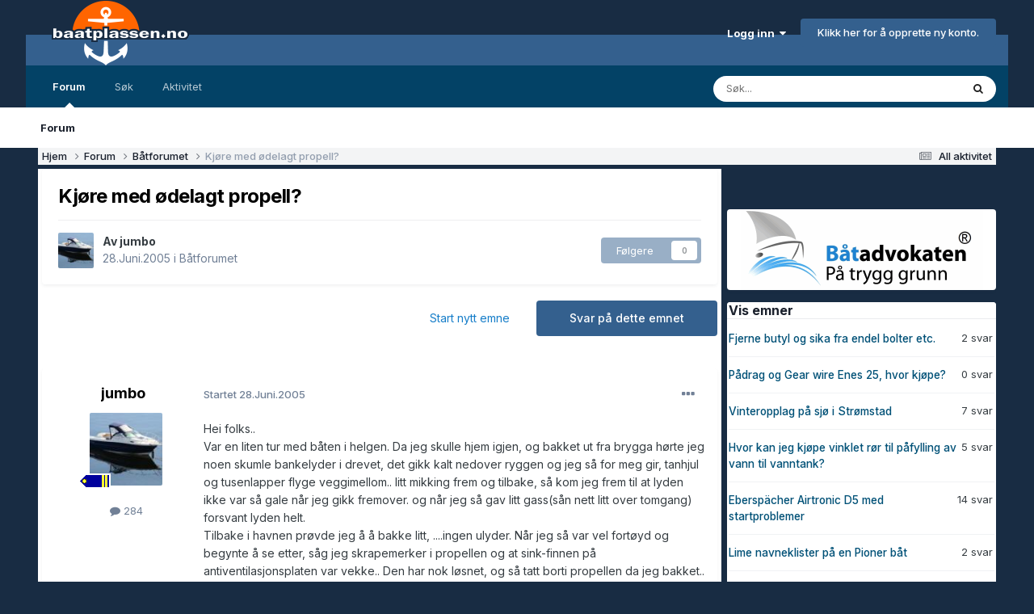

--- FILE ---
content_type: text/html;charset=UTF-8
request_url: https://baatplassen.no/i/topic/13379-kj%C3%B8re-med-%C3%B8delagt-propell/
body_size: 20360
content:
<!DOCTYPE html>
<html lang="nb-NO" dir="ltr">
	<head>
		<meta charset="utf-8">
		<title>Kjøre med ødelagt propell? - Båtforumet - baatplassen.no. Din hjemmehavn på nettet!</title>
		
			<script async src="https://www.googletagmanager.com/gtag/js?id=UA-20490488-1"></script>
<script>
  window.dataLayer = window.dataLayer || [];
  function gtag(){dataLayer.push(arguments);}
  gtag('js', new Date());

  gtag('config', 'UA-20490488-1');
</script>
		
		

	<meta name="viewport" content="width=device-width, initial-scale=1">


	
	
		<meta property="og:image" content="https://baatplassen.no/i/theme_resources/monthly_2018_08/bp.png.62f3fbb586787adfdfce9bed56115899.png">
	


	<meta name="twitter:card" content="summary_large_image" />




	
		
			
				<meta property="og:title" content="Kjøre med ødelagt propell?">
			
		
	

	
		
			
				<meta property="og:type" content="website">
			
		
	

	
		
			
				<meta property="og:url" content="https://baatplassen.no/i/topic/13379-kj%C3%B8re-med-%C3%B8delagt-propell/">
			
		
	

	
		
			
				<meta name="description" content="Hei folks.. Var en liten tur med båten i helgen. Da jeg skulle hjem igjen, og bakket ut fra brygga hørte jeg noen skumle bankelyder i drevet, det gikk kalt nedover ryggen og jeg så for meg gir, tanhjul og tusenlapper flyge veggimellom.. litt mikking frem og tilbake, så kom jeg frem til at lyden i...">
			
		
	

	
		
			
				<meta property="og:description" content="Hei folks.. Var en liten tur med båten i helgen. Da jeg skulle hjem igjen, og bakket ut fra brygga hørte jeg noen skumle bankelyder i drevet, det gikk kalt nedover ryggen og jeg så for meg gir, tanhjul og tusenlapper flyge veggimellom.. litt mikking frem og tilbake, så kom jeg frem til at lyden i...">
			
		
	

	
		
			
				<meta property="og:updated_time" content="2005-06-28T11:01:44Z">
			
		
	

	
		
			
				<meta property="og:site_name" content="baatplassen.no. Din hjemmehavn på nettet!">
			
		
	

	
		
			
				<meta property="og:locale" content="nb_NO">
			
		
	


	
		<link rel="canonical" href="https://baatplassen.no/i/topic/13379-kj%C3%B8re-med-%C3%B8delagt-propell/" />
	

	
		<link as="style" rel="preload" href="https://baatplassen.no/i/applications/core/interface/ckeditor/ckeditor/skins/ips/editor.css?t=P1PF" />
	

<link rel="alternate" type="application/rss+xml" title="Siste fra baatplassen.no" href="https://baatplassen.no/i/rss/1-siste-fra-baatplassenno.xml/" />



<link rel="manifest" href="https://baatplassen.no/i/manifest.webmanifest/">
<meta name="msapplication-config" content="https://baatplassen.no/i/browserconfig.xml/">
<meta name="msapplication-starturl" content="/i/">
<meta name="application-name" content="">
<meta name="apple-mobile-web-app-title" content="">

	<meta name="theme-color" content="#000000">


	<meta name="msapplication-TileColor" content="#000000">


	<link rel="mask-icon" href="https://baatplassen.no/i/theme_resources/monthly_2020_07/safari-pinned-tab.svg?v=1733409248" color="#ffffff">




	

	
		
			<link rel="icon" sizes="36x36" href="https://baatplassen.no/i/theme_resources/monthly_2024_12/android-chrome-36x36.png?v=1733409248">
		
	

	
		
			<link rel="icon" sizes="48x48" href="https://baatplassen.no/i/theme_resources/monthly_2024_12/android-chrome-48x48.png?v=1733409248">
		
	

	
		
			<link rel="icon" sizes="72x72" href="https://baatplassen.no/i/theme_resources/monthly_2024_12/android-chrome-72x72.png?v=1733409248">
		
	

	
		
			<link rel="icon" sizes="96x96" href="https://baatplassen.no/i/theme_resources/monthly_2024_12/android-chrome-96x96.png?v=1733409248">
		
	

	
		
			<link rel="icon" sizes="144x144" href="https://baatplassen.no/i/theme_resources/monthly_2024_12/android-chrome-144x144.png?v=1733409248">
		
	

	
		
			<link rel="icon" sizes="192x192" href="https://baatplassen.no/i/theme_resources/monthly_2024_12/android-chrome-192x192.png?v=1733409248">
		
	

	
		
			<link rel="icon" sizes="256x256" href="https://baatplassen.no/i/theme_resources/monthly_2024_12/android-chrome-256x256.png?v=1733409248">
		
	

	
		
			<link rel="icon" sizes="384x384" href="https://baatplassen.no/i/theme_resources/monthly_2024_12/android-chrome-384x384.png?v=1733409248">
		
	

	
		
			<link rel="icon" sizes="512x512" href="https://baatplassen.no/i/theme_resources/monthly_2024_12/android-chrome-512x512.png?v=1733409248">
		
	

	
		
			<meta name="msapplication-square70x70logo" content="https://baatplassen.no/i/theme_resources/monthly_2024_12/msapplication-square70x70logo.png?v=1733409248"/>
		
	

	
		
			<meta name="msapplication-TileImage" content="https://baatplassen.no/i/theme_resources/monthly_2024_12/msapplication-TileImage.png?v=1733409248"/>
		
	

	
		
			<meta name="msapplication-square150x150logo" content="https://baatplassen.no/i/theme_resources/monthly_2024_12/msapplication-square150x150logo.png?v=1733409248"/>
		
	

	
		
			<meta name="msapplication-wide310x150logo" content="https://baatplassen.no/i/theme_resources/monthly_2024_12/msapplication-wide310x150logo.png?v=1733409248"/>
		
	

	
		
			<meta name="msapplication-square310x310logo" content="https://baatplassen.no/i/theme_resources/monthly_2024_12/msapplication-square310x310logo.png?v=1733409248"/>
		
	

	
		
			
				<link rel="apple-touch-icon" href="https://baatplassen.no/i/theme_resources/monthly_2024_12/apple-touch-icon-57x57.png?v=1733409248">
			
		
	

	
		
			
				<link rel="apple-touch-icon" sizes="60x60" href="https://baatplassen.no/i/theme_resources/monthly_2024_12/apple-touch-icon-60x60.png?v=1733409248">
			
		
	

	
		
			
				<link rel="apple-touch-icon" sizes="72x72" href="https://baatplassen.no/i/theme_resources/monthly_2024_12/apple-touch-icon-72x72.png?v=1733409248">
			
		
	

	
		
			
				<link rel="apple-touch-icon" sizes="76x76" href="https://baatplassen.no/i/theme_resources/monthly_2024_12/apple-touch-icon-76x76.png?v=1733409248">
			
		
	

	
		
			
				<link rel="apple-touch-icon" sizes="114x114" href="https://baatplassen.no/i/theme_resources/monthly_2024_12/apple-touch-icon-114x114.png?v=1733409248">
			
		
	

	
		
			
				<link rel="apple-touch-icon" sizes="120x120" href="https://baatplassen.no/i/theme_resources/monthly_2024_12/apple-touch-icon-120x120.png?v=1733409248">
			
		
	

	
		
			
				<link rel="apple-touch-icon" sizes="144x144" href="https://baatplassen.no/i/theme_resources/monthly_2024_12/apple-touch-icon-144x144.png?v=1733409248">
			
		
	

	
		
			
				<link rel="apple-touch-icon" sizes="152x152" href="https://baatplassen.no/i/theme_resources/monthly_2024_12/apple-touch-icon-152x152.png?v=1733409248">
			
		
	

	
		
			
				<link rel="apple-touch-icon" sizes="180x180" href="https://baatplassen.no/i/theme_resources/monthly_2024_12/apple-touch-icon-180x180.png?v=1733409248">
			
		
	





<link rel="preload" href="//baatplassen.no/i/applications/core/interface/font/fontawesome-webfont.woff2?v=4.7.0" as="font" crossorigin="anonymous">
		


	<link rel="preconnect" href="https://fonts.googleapis.com">
	<link rel="preconnect" href="https://fonts.gstatic.com" crossorigin>
	
		<link href="https://fonts.googleapis.com/css2?family=Inter:wght@300;400;500;600;700&display=swap" rel="stylesheet">
	



	<link rel='stylesheet' href='https://baatplassen.no/i/theme_resources/css_built_69/341e4a57816af3ba440d891ca87450ff_framework.css?v=b099f393bc1768748000' media='all'>

	<link rel='stylesheet' href='https://baatplassen.no/i/theme_resources/css_built_69/05e81b71abe4f22d6eb8d1a929494829_responsive.css?v=b099f393bc1768748000' media='all'>

	<link rel='stylesheet' href='https://baatplassen.no/i/theme_resources/css_built_69/20446cf2d164adcc029377cb04d43d17_flags.css?v=b099f393bc1768748000' media='all'>

	<link rel='stylesheet' href='https://baatplassen.no/i/theme_resources/css_built_69/90eb5adf50a8c640f633d47fd7eb1778_core.css?v=b099f393bc1768748000' media='all'>

	<link rel='stylesheet' href='https://baatplassen.no/i/theme_resources/css_built_69/5a0da001ccc2200dc5625c3f3934497d_core_responsive.css?v=b099f393bc1768748000' media='all'>

	<link rel='stylesheet' href='https://baatplassen.no/i/theme_resources/css_built_69/62e269ced0fdab7e30e026f1d30ae516_forums.css?v=b099f393bc1768748000' media='all'>

	<link rel='stylesheet' href='https://baatplassen.no/i/theme_resources/css_built_69/76e62c573090645fb99a15a363d8620e_forums_responsive.css?v=b099f393bc1768748000' media='all'>

	<link rel='stylesheet' href='https://baatplassen.no/i/theme_resources/css_built_69/ebdea0c6a7dab6d37900b9190d3ac77b_topics.css?v=b099f393bc1768748000' media='all'>





<link rel='stylesheet' href='https://baatplassen.no/i/theme_resources/css_built_69/258adbb6e4f3e83cd3b355f84e3fa002_custom.css?v=b099f393bc1768748000' media='all'>




		
		

	
	<link rel='shortcut icon' href='https://baatplassen.no/i/theme_resources/monthly_2020_07/favicon-16x16.png' type="image/png">

<script async src='https://securepubads.g.doubleclick.net/tag/js/gpt.js'></script>
<script async src="https://otc-cdn.relevant-digital.com/static/tags/662f9e15636289a83da72cb7.js"></script>
               <script> function loadAds() {
                    window.relevantDigital = window.relevantDigital || {};
                    relevantDigital.cmd = relevantDigital.cmd || [];
                    relevantDigital.cmd.push(function() {
                        relevantDigital.loadPrebid({
                            configId: '662fa5660d42b03a9c6d7583',
                            manageAdserver: true,
                            collapseEmptyDivs: true,
                            noGpt: true,
                            collapseBeforeAdFetch: false,
                            allowedDivIds: null,
                            // set to an array to only load certain <div>s, example - ["divId1", "divId2"]
                            noSlotReload: false,
                            // set true to only load ad slots that have never been loaded 
                        });
                    });
                };
            </script>
	</head>
	<body class='ipsApp ipsApp_front ipsJS_none ipsClearfix' data-controller='core.front.core.app' data-message="" data-pageApp='forums' data-pageLocation='front' data-pageModule='forums' data-pageController='topic' data-pageID='13379'  >
		<a href='#ipsLayout_mainArea' class='ipsHide' title='Go to main content on this page' accesskey='m'>Jump to content</a>
		
			<div id='ipsLayout_header' class='ipsClearfix'>
				





				<header>
					<div class='ipsLayout_container'>
						


<a href='https://baatplassen.no/i/' id='elLogo' accesskey='1'><img src="https://baatplassen.no/i/theme_resources/monthly_2024_04/logo.png.8d1d601c160e1044ccb41fc2c7673523.png" alt='baatplassen.no. Din hjemmehavn på nettet!'></a>

						
							

	<ul id='elUserNav' class='ipsList_inline cSignedOut ipsResponsive_showDesktop'>
		
        
		
        
        
            
            <li id='elSignInLink'>
                <a href='https://baatplassen.no/i/login/' data-ipsMenu-closeOnClick="false" data-ipsMenu id='elUserSignIn'>
                    Logg inn &nbsp;<i class='fa fa-caret-down'></i>
                </a>
                
<div id='elUserSignIn_menu' class='ipsMenu ipsMenu_auto ipsHide'>
	<form accept-charset='utf-8' method='post' action='https://baatplassen.no/i/login/'>
		<input type="hidden" name="csrfKey" value="51af0dfa820da7e5def2a4e927584433">
		<input type="hidden" name="ref" value="aHR0cHM6Ly9iYWF0cGxhc3Nlbi5uby9pL3RvcGljLzEzMzc5LWtqJUMzJUI4cmUtbWVkLSVDMyVCOGRlbGFndC1wcm9wZWxsLw==">
		<div data-role="loginForm">
			
			
			
				<div class='ipsColumns ipsColumns_noSpacing'>
					<div class='ipsColumn ipsColumn_wide' id='elUserSignIn_internal'>
						
<div class="ipsPad ipsForm ipsForm_vertical">
	<h4 class="ipsType_sectionHead">Logg inn</h4>
	<br><br>
	<ul class='ipsList_reset'>
		<li class="ipsFieldRow ipsFieldRow_noLabel ipsFieldRow_fullWidth">
			
			
				<input type="text" placeholder="Brukernavn eller epostadresse" name="auth" autocomplete="email">
			
		</li>
		<li class="ipsFieldRow ipsFieldRow_noLabel ipsFieldRow_fullWidth">
			<input type="password" placeholder="Passord, minst 3 tegn" name="password" autocomplete="current-password">
		</li>
	
		<input type="hidden" name="remember_me" value="1">

		<li class="ipsFieldRow ipsFieldRow_fullWidth">
			<button type="submit" name="_processLogin" value="usernamepassword" class="ipsButton ipsButton_primary ipsButton_small" id="elSignIn_submit">Logg inn</button>
			
				<p class="ipsType_right ipsType_small">
					
						<a href='https://baatplassen.no/i/lostpassword/' data-ipsDialog data-ipsDialog-title='Glemt passordet?'>
					
					Glemt passordet?</a>
				</p>
			
		</li>
	</ul>
</div>
					</div>
					<div class='ipsColumn ipsColumn_wide'>
						<div class='ipsPadding' id='elUserSignIn_external'>
							<div class='ipsAreaBackground_light ipsPadding:half'>
								
								
									<div class='ipsType_center ipsMargin_top:half'>
										

<button type="submit" name="_processLogin" value="10" class='ipsButton ipsButton_verySmall ipsButton_fullWidth ipsSocial ipsSocial_google' style="background-color: #4285F4">
	
		<span class='ipsSocial_icon'>
			
				<i class='fa fa-google'></i>
			
		</span>
		<span class='ipsSocial_text'>Logg inn med Google </span>
	
</button>
									</div>
								
							</div>
						</div>
					</div>
				</div>
			
		</div>
	</form>
</div>
            </li>
            
        
		
			<li>
				
					<a href='https://baatplassen.no/i/register/' data-ipsDialog data-ipsDialog-size='narrow' data-ipsDialog-title='Klikk her for å opprette ny konto.' id='elRegisterButton' class='ipsButton ipsButton_normal ipsButton_primary'>Klikk her for å opprette ny konto.</a>
				
			</li>
		
	</ul>

							
<ul class='ipsMobileHamburger ipsList_reset ipsResponsive_hideDesktop'>
	<li data-ipsDrawer data-ipsDrawer-drawerElem='#elMobileDrawer'>
		<a href='#'>
			
			
				
			
			
			
			<i class='fa fa-navicon'></i>
		</a>
	</li>
</ul>
						
					</div>
				</header>
				

	<nav data-controller='core.front.core.navBar' class=' ipsResponsive_showDesktop'>
		<div class='ipsNavBar_primary ipsLayout_container '>
			<ul data-role="primaryNavBar" class='ipsClearfix'>
				


	
		
		
			
		
		<li class='ipsNavBar_active' data-active id='elNavSecondary_1' data-role="navBarItem" data-navApp="core" data-navExt="CustomItem">
			
			
				<a href="https://baatplassen.no/i/"  data-navItem-id="1" data-navDefault>
					Forum<span class='ipsNavBar_active__identifier'></span>
				</a>
			
			
				<ul class='ipsNavBar_secondary ' data-role='secondaryNavBar'>
					


	
		
		
			
		
		<li class='ipsNavBar_active' data-active id='elNavSecondary_8' data-role="navBarItem" data-navApp="forums" data-navExt="Forums">
			
			
				<a href="https://baatplassen.no/i/"  data-navItem-id="8" data-navDefault>
					Forum<span class='ipsNavBar_active__identifier'></span>
				</a>
			
			
		</li>
	
	

	
	

					<li class='ipsHide' id='elNavigationMore_1' data-role='navMore'>
						<a href='#' data-ipsMenu data-ipsMenu-appendTo='#elNavigationMore_1' id='elNavigationMore_1_dropdown'>More <i class='fa fa-caret-down'></i></a>
						<ul class='ipsHide ipsMenu ipsMenu_auto' id='elNavigationMore_1_dropdown_menu' data-role='moreDropdown'></ul>
					</li>
				</ul>
			
		</li>
	
	

	
		
		
		<li  id='elNavSecondary_7' data-role="navBarItem" data-navApp="core" data-navExt="Search">
			
			
				<a href="https://baatplassen.no/i/search/"  data-navItem-id="7" >
					Søk<span class='ipsNavBar_active__identifier'></span>
				</a>
			
			
		</li>
	
	

	
		
		
		<li  id='elNavSecondary_2' data-role="navBarItem" data-navApp="core" data-navExt="CustomItem">
			
			
				<a href="https://baatplassen.no/i/discover/"  data-navItem-id="2" >
					Aktivitet<span class='ipsNavBar_active__identifier'></span>
				</a>
			
			
				<ul class='ipsNavBar_secondary ipsHide' data-role='secondaryNavBar'>
					


	
		
		
		<li  id='elNavSecondary_3' data-role="navBarItem" data-navApp="core" data-navExt="AllActivity">
			
			
				<a href="https://baatplassen.no/i/discover/"  data-navItem-id="3" >
					All aktivitet<span class='ipsNavBar_active__identifier'></span>
				</a>
			
			
		</li>
	
	

	
	

	
	

	
	

	
	

					<li class='ipsHide' id='elNavigationMore_2' data-role='navMore'>
						<a href='#' data-ipsMenu data-ipsMenu-appendTo='#elNavigationMore_2' id='elNavigationMore_2_dropdown'>More <i class='fa fa-caret-down'></i></a>
						<ul class='ipsHide ipsMenu ipsMenu_auto' id='elNavigationMore_2_dropdown_menu' data-role='moreDropdown'></ul>
					</li>
				</ul>
			
		</li>
	
	

				<li class='ipsHide' id='elNavigationMore' data-role='navMore'>
					<a href='#' data-ipsMenu data-ipsMenu-appendTo='#elNavigationMore' id='elNavigationMore_dropdown'>More</a>
					<ul class='ipsNavBar_secondary ipsHide' data-role='secondaryNavBar'>
						<li class='ipsHide' id='elNavigationMore_more' data-role='navMore'>
							<a href='#' data-ipsMenu data-ipsMenu-appendTo='#elNavigationMore_more' id='elNavigationMore_more_dropdown'>More <i class='fa fa-caret-down'></i></a>
							<ul class='ipsHide ipsMenu ipsMenu_auto' id='elNavigationMore_more_dropdown_menu' data-role='moreDropdown'></ul>
						</li>
					</ul>
				</li>
			</ul>
			

	<div id="elSearchWrapper">
		<div id='elSearch' data-controller="core.front.core.quickSearch">
			<form accept-charset='utf-8' action='//baatplassen.no/i/search/?do=quicksearch' method='post'>
                <input type='search' id='elSearchField' placeholder='Søk...' name='q' autocomplete='off' aria-label='Søk'>
                <details class='cSearchFilter'>
                    <summary class='cSearchFilter__text'></summary>
                    <ul class='cSearchFilter__menu'>
                        
                        <li><label><input type="radio" name="type" value="all" ><span class='cSearchFilter__menuText'>Overalt</span></label></li>
                        
                            
                                <li><label><input type="radio" name="type" value='contextual_{&quot;type&quot;:&quot;forums_topic&quot;,&quot;nodes&quot;:1}' checked><span class='cSearchFilter__menuText'>Dette forumet</span></label></li>
                            
                                <li><label><input type="radio" name="type" value='contextual_{&quot;type&quot;:&quot;forums_topic&quot;,&quot;item&quot;:13379}' checked><span class='cSearchFilter__menuText'>Dette emnet</span></label></li>
                            
                        
                        
                            <li><label><input type="radio" name="type" value="forums_topic"><span class='cSearchFilter__menuText'>Utvalgte forum</span></label></li>
                        
                            <li><label><input type="radio" name="type" value="cms_pages_pageitem"><span class='cSearchFilter__menuText'>Pages</span></label></li>
                        
                    </ul>
                </details>
				<button class='cSearchSubmit' type="submit" aria-label='Søk'><i class="fa fa-search"></i></button>
			</form>
		</div>
	</div>

		</div>
	</nav>

				
<ul id='elMobileNav' class='ipsResponsive_hideDesktop' data-controller='core.front.core.mobileNav'>
	
		
			
			
				
				
			
				
					<li id='elMobileBreadcrumb'>
						<a href='https://baatplassen.no/i/forum/1-b%C3%A5tforumet/'>
							<span>Båtforumet</span>
						</a>
					</li>
				
				
			
				
				
			
		
	
	
	
	<li >
		<a data-action="defaultStream" href='https://baatplassen.no/i/discover/'><i class="fa fa-newspaper-o" aria-hidden="true"></i></a>
	</li>

	

	
		<li class='ipsJS_show'>
			<a href='https://baatplassen.no/i/search/'><i class='fa fa-search'></i></a>
		</li>
	
</ul>
			</div>
		
		<main id='ipsLayout_body' class='ipsLayout_container'>
			<div id='ipsLayout_contentArea'>
				<div id='ipsLayout_contentWrapper'>
					
<nav class='ipsBreadcrumb ipsBreadcrumb_top ipsFaded_withHover'>
	

	<ul class='ipsList_inline ipsPos_right'>
		
		<li >
			<a data-action="defaultStream" class='ipsType_light '  href='https://baatplassen.no/i/discover/'><i class="fa fa-newspaper-o" aria-hidden="true"></i> <span>All aktivitet</span></a>
		</li>
		
	</ul>

	<ul data-role="breadcrumbList">
		<li>
			<a title="Hjem" href='https://baatplassen.no/i/'>
				<span>Hjem <i class='fa fa-angle-right'></i></span>
			</a>
		</li>
		
		
			<li>
				
					<a href='https://baatplassen.no/i/forum/25-forum/'>
						<span>Forum <i class='fa fa-angle-right' aria-hidden="true"></i></span>
					</a>
				
			</li>
		
			<li>
				
					<a href='https://baatplassen.no/i/forum/1-b%C3%A5tforumet/'>
						<span>Båtforumet <i class='fa fa-angle-right' aria-hidden="true"></i></span>
					</a>
				
			</li>
		
			<li>
				
					Kjøre med ødelagt propell?
				
			</li>
		
	</ul>
</nav>
					
					<div id='ipsLayout_mainArea'>
						<div data-ad-unit-id="/10411943/baatplassen/header_responsive"></div>
						
						
						

	




						



<div class="ipsPageHeader ipsResponsive_pull ipsBox ipsPadding sm:ipsPadding:half ipsMargin_bottom">
		
	
	<div class="ipsFlex ipsFlex-ai:center ipsFlex-fw:wrap ipsGap:4">
		<div class="ipsFlex-flex:11">
			<h1 class="ipsType_pageTitle ipsContained_container">
				

				
				
					<span class="ipsType_break ipsContained">
						<span>Kjøre med ødelagt propell?</span>
					</span>
				
			</h1>
			
			
		</div>
		
	</div>
	<hr class="ipsHr">
	<div class="ipsPageHeader__meta ipsFlex ipsFlex-jc:between ipsFlex-ai:center ipsFlex-fw:wrap ipsGap:3">
		<div class="ipsFlex-flex:11">
			<div class="ipsPhotoPanel ipsPhotoPanel_mini ipsPhotoPanel_notPhone ipsClearfix">
				

	<span class='ipsUserPhoto ipsUserPhoto_mini '>
		<img src='https://baatplassen.no/i/profile_images/profile/photo-thumb-3254.jpg' alt='jumbo' loading="lazy">
	</span>

				<div>
					<p class="ipsType_reset ipsType_blendLinks">
						<span class="ipsType_normal">
						
							<strong>Av 


jumbo </strong><br>
							<span class="ipsType_light"><time datetime='2005-06-28T09:02:38Z' title='06/28/05 09:02' data-short='20 år '>28.Juni.2005 </time> i <a href="https://baatplassen.no/i/forum/1-b%C3%A5tforumet/">Båtforumet</a></span>
						
						</span>
					</p>
				</div>
			</div>
		</div>
		
			<div class="ipsFlex-flex:01 ipsResponsive_hidePhone">
				<div class="ipsShareLinks">
					
					
                    

					



					

<div data-followApp='forums' data-followArea='topic' data-followID='13379' data-controller='core.front.core.followButton'>
	

	<a href='https://baatplassen.no/i/login/' rel="nofollow" class="ipsFollow ipsPos_middle ipsButton ipsButton_light ipsButton_verySmall ipsButton_disabled" data-role="followButton" data-ipsTooltip title='Logg inn for å følge dette.'>
		<span>Følgere</span>
		<span class='ipsCommentCount'>0</span>
	</a>

</div>
				</div>
			</div>
					
	</div>
	
	
</div>








<div class="ipsClearfix">
	<ul class="ipsToolList ipsToolList_horizontal ipsClearfix ipsSpacer_both ">
		
			<li class="ipsToolList_primaryAction">
				<span data-controller="forums.front.topic.reply">
					
						<a href="#replyForm" rel="nofollow" class="ipsButton ipsButton_important ipsButton_medium ipsButton_fullWidth" data-action="replyToTopic">Svar på dette emnet</a>
					
				</span>
			</li>
		
		
			<li class="ipsResponsive_hidePhone">
				
					<a href="https://baatplassen.no/i/forum/1-b%C3%A5tforumet/?do=add" rel="nofollow" class="ipsButton ipsButton_link ipsButton_medium ipsButton_fullWidth" title="Opprett et nytt emne i dette forumet">Start nytt emne</a>
				
			</li>
		
		
	</ul>
</div>

<div id="comments" data-controller="core.front.core.commentFeed,forums.front.topic.view, core.front.core.ignoredComments" data-autopoll data-baseurl="https://baatplassen.no/i/topic/13379-kj%C3%B8re-med-%C3%B8delagt-propell/" data-lastpage data-feedid="topic-13379" class="cTopic ipsClear ipsSpacer_top">
	
			
	

	

<div data-controller='core.front.core.recommendedComments' data-url='https://baatplassen.no/i/topic/13379-kj%C3%B8re-med-%C3%B8delagt-propell/?recommended=comments' class='ipsRecommendedComments ipsHide'>
	<div data-role="recommendedComments">
		<h2 class='ipsType_sectionHead ipsType_large ipsType_bold ipsMargin_bottom'>Recommended Posts</h2>
		
	</div>
</div>
	
	<div id="elPostFeed" data-role="commentFeed" data-controller="core.front.core.moderation" >
		<form action="https://baatplassen.no/i/topic/13379-kj%C3%B8re-med-%C3%B8delagt-propell/?csrfKey=51af0dfa820da7e5def2a4e927584433&amp;do=multimodComment" method="post" data-ipspageaction data-role="moderationTools">
			
			
				

					

					
					



<a id="comment-148147"></a>
<article  id="elComment_148147" class="cPost ipsBox ipsResponsive_pull  ipsComment  ipsComment_parent ipsClearfix ipsClear ipsColumns ipsColumns_noSpacing ipsColumns_collapsePhone    ">
	

	

	<div class="cAuthorPane_mobile ipsResponsive_showPhone">
		<div class="cAuthorPane_photo">
			<div class="cAuthorPane_photoWrap">
				

	<span class='ipsUserPhoto ipsUserPhoto_large '>
		<img src='https://baatplassen.no/i/profile_images/profile/photo-thumb-3254.jpg' alt='jumbo' loading="lazy">
	</span>

				
				
					<a href="https://baatplassen.no/i/profile/3254-jumbo/badges/">
						
<img src='https://baatplassen.no/i/uploads/monthly_2021_06/2.Styrmann.png' loading="lazy" alt="2.Styrmann" class="cAuthorPane_badge cAuthorPane_badge--rank ipsOutline ipsOutline:2px" data-ipsTooltip title="Tittel: 2.Styrmann (3/5)">
					</a>
				
			</div>
		</div>
		<div class="cAuthorPane_content">
			<h3 class="ipsType_sectionHead cAuthorPane_author ipsType_break ipsType_blendLinks ipsFlex ipsFlex-ai:center">
				


<span style='color:#'>jumbo</span>
			</h3>
			<div class="ipsType_light ipsType_reset">
				<a href="https://baatplassen.no/i/topic/13379-kj%C3%B8re-med-%C3%B8delagt-propell/?do=findComment&amp;comment=148147" class="ipsType_blendLinks">Startet <time datetime='2005-06-28T09:02:38Z' title='06/28/05 09:02' data-short='20 år '>28.Juni.2005 </time> </a>
				
			</div>
		</div>
	</div>
	<aside class="ipsComment_author cAuthorPane ipsColumn ipsColumn_medium ipsResponsive_hidePhone">
		<h3 class="ipsType_sectionHead cAuthorPane_author ipsType_blendLinks ipsType_break">
<strong>


jumbo</strong>
			
		</h3>
		<ul class="cAuthorPane_info ipsList_reset">
			<li data-role="photo" class="cAuthorPane_photo">
				<div class="cAuthorPane_photoWrap">
					

	<span class='ipsUserPhoto ipsUserPhoto_large '>
		<img src='https://baatplassen.no/i/profile_images/profile/photo-thumb-3254.jpg' alt='jumbo' loading="lazy">
	</span>

					
					
						
<img src='https://baatplassen.no/i/uploads/monthly_2021_06/2.Styrmann.png' loading="lazy" alt="2.Styrmann" class="cAuthorPane_badge cAuthorPane_badge--rank ipsOutline ipsOutline:2px" data-ipsTooltip title="Tittel: 2.Styrmann (3/5)">
					
				</div>
			</li>
			
				<li data-role="stats" class="ipsMargin_top">
					<ul class="ipsList_reset ipsType_light ipsFlex ipsFlex-ai:center ipsFlex-jc:center ipsGap_row:2 cAuthorPane_stats">
						<li>
							<a href="https://baatplassen.no/i/profile/3254-jumbo/content/" title="284 innlegg " data-ipstooltip class="ipsType_blendLinks">
								<i class="fa fa-comment"></i> 284
							</a>
						</li>
						
					</ul>
				</li>
			
		</ul>
	</aside>
	<div class="ipsColumn ipsColumn_fluid ipsMargin:none">
		

<div id='comment-148147_wrap' data-controller='core.front.core.comment' data-commentApp='forums' data-commentType='forums' data-commentID="148147" data-quoteData='{&quot;userid&quot;:3254,&quot;username&quot;:&quot;jumbo&quot;,&quot;timestamp&quot;:1119949358,&quot;contentapp&quot;:&quot;forums&quot;,&quot;contenttype&quot;:&quot;forums&quot;,&quot;contentid&quot;:13379,&quot;contentclass&quot;:&quot;forums_Topic&quot;,&quot;contentcommentid&quot;:148147}' class='ipsComment_content ipsType_medium'>

	<div class='ipsComment_meta ipsType_light ipsFlex ipsFlex-ai:center ipsFlex-jc:between ipsFlex-fd:row-reverse'>
		<div class='ipsType_light ipsType_reset ipsType_blendLinks ipsComment_toolWrap'>
			<div class='ipsResponsive_hidePhone ipsComment_badges'>
				<ul class='ipsList_reset ipsFlex ipsFlex-jc:end ipsFlex-fw:wrap ipsGap:2 ipsGap_row:1'>
					
					
					
					
					
				</ul>
			</div>
			<ul class='ipsList_reset ipsComment_tools'>
				<li>
					<a href='#elControls_148147_menu' class='ipsComment_ellipsis' id='elControls_148147' title='Flere valg..' data-ipsMenu data-ipsMenu-appendTo='#comment-148147_wrap'><i class='fa fa-ellipsis-h'></i></a>
					<ul id='elControls_148147_menu' class='ipsMenu ipsMenu_narrow ipsHide'>
						
						
							<li class='ipsMenu_item'><a href='https://baatplassen.no/i/topic/13379-kj%C3%B8re-med-%C3%B8delagt-propell/' title='Share this post' data-ipsDialog data-ipsDialog-size='narrow' data-ipsDialog-content='#elSharePost_148147_menu' data-ipsDialog-title="Share this post" d='elSharePost_148147' data-role='shareComment'>Link til dette innlegget</a></li>
						
						
						
						
							
								
							
							
							
							
							
							
						
					</ul>
				</li>
				
			</ul>
		</div>

		<div class='ipsType_reset ipsResponsive_hidePhone'>
			<a href='https://baatplassen.no/i/topic/13379-kj%C3%B8re-med-%C3%B8delagt-propell/?do=findComment&amp;comment=148147' class='ipsType_blendLinks'>Startet <time datetime='2005-06-28T09:02:38Z' title='06/28/05 09:02' data-short='20 år '>28.Juni.2005 </time> </a> 
			
			<span class='ipsResponsive_hidePhone'>
				
				
			</span>
		</div>
	</div>

	


	<div class='cPost_contentWrap'>
		
		<div data-role='commentContent' class='ipsType_normal ipsType_richText ipsPadding_bottom ipsContained' data-controller='core.front.core.lightboxedImages'>
			
<p>Hei folks.. </p>
<p>
Var en liten tur med båten i helgen. Da jeg skulle hjem igjen, og bakket ut fra brygga hørte jeg noen skumle bankelyder i drevet, det gikk kalt nedover ryggen og jeg så for meg gir, tanhjul og tusenlapper flyge veggimellom..  litt mikking frem og tilbake, så kom jeg frem til at lyden ikke var så gale når jeg gikk fremover.  og når jeg så gav litt gass(sån nett litt over tomgang) forsvant lyden helt. </p>
<p>
Tilbake i havnen prøvde jeg å å bakke litt, ....ingen ulyder.   Når jeg så var vel fortøyd og begynte å se etter, såg jeg skrapemerker i propellen og at sink-finnen på antiventilasjonsplaten var vekke.. Den har nok løsnet, og så tatt borti propellen da jeg bakket..  </p>
<p>
Har tatt av propellen. Og skadene er ca lik på alle bladene.  Og består av en 5-10 cm lang skrape ytterst på hvert blad. med grader ut på hver side av bladet.  Det ser ikke så brutalt ut. og jeg kan ikke se at propellen er blitt bøyd.</p>
<p>
Har mailet til propellservice, men de kan ikke ta det før etter ferien, og det synes jeg er litt lenge til. </p>
<p>
så min slagplan er å file vekk gradene, og bare bruke den. Er det lurt? eller for å stille spørsmålet på en annen måte... er det veldig u-lurt å kjøre med den? det er en alu-propell.   den bør jo egentlig avbalanseres.. </p>
<p>
Jeg kan muligens få tatt et dårlig mobilbilde av skadene i løpet av kveldingen..</p>
<p> </p>
<p>
Er det noen andre i bergensområdet en propellservice som kan fikse propeller?</p>


			
		</div>

		
			<div class='ipsItemControls'>
				
					
				
				<ul class='ipsComment_controls ipsClearfix ipsItemControls_left' data-role="commentControls">
					
						
							<li data-ipsQuote-editor='topic_comment' data-ipsQuote-target='#comment-148147' class='ipsJS_show'>
								<button class='ipsButton ipsButton_light ipsButton_verySmall ipsButton_narrow cMultiQuote ipsHide' data-action='multiQuoteComment' data-ipsTooltip data-ipsQuote-multiQuote data-mqId='mq148147' title='Sitéring av/på'><i class='fa fa-plus'></i></button>
							</li>
							<li data-ipsQuote-editor='topic_comment' data-ipsQuote-target='#comment-148147' class='ipsJS_show'>
								<a href='#' data-action='quoteComment' data-ipsQuote-singleQuote>Sitér dette innlegget</a>
							</li>
						
						
						
					
					<li class='ipsHide' data-role='commentLoading'>
						<span class='ipsLoading ipsLoading_tiny ipsLoading_noAnim'></span>
					</li>
				</ul>
			</div>
		

			
  		
<!-- ikke vis for gjester -->


	</div>

	

	<div class='ipsPadding ipsHide cPostShareMenu' id='elSharePost_148147_menu'>
		<h5 class='ipsType_normal ipsType_reset'>Link to post</h5>
		
			
		
		
		<input type='text' value='https://baatplassen.no/i/topic/13379-kj%C3%B8re-med-%C3%B8delagt-propell/' class='ipsField_fullWidth'>

		
	</div>
</div>
	</div>
</article>
	
		
<div data-ad-unit-id="/10411943/baatplassen/after_first_post_responsive"></div>
	


					
					
					
				

					

					
					



<a id="comment-148163"></a>
<article  id="elComment_148163" class="cPost ipsBox ipsResponsive_pull  ipsComment  ipsComment_parent ipsClearfix ipsClear ipsColumns ipsColumns_noSpacing ipsColumns_collapsePhone    ">
	

	

	<div class="cAuthorPane_mobile ipsResponsive_showPhone">
		<div class="cAuthorPane_photo">
			<div class="cAuthorPane_photoWrap">
				

	<span class='ipsUserPhoto ipsUserPhoto_large '>
		<img src='https://baatplassen.no/i/theme_resources/set_resources_69/default_profile.png.d250f6859e39ad5fd8314423373431c6.png' alt='Janoho' loading="lazy">
	</span>

				
				
					<a href="https://baatplassen.no/i/profile/2954-janoho/badges/">
						
<img src='https://baatplassen.no/i/uploads/monthly_2021_06/Skipper.png' loading="lazy" alt="Skipper" class="cAuthorPane_badge cAuthorPane_badge--rank ipsOutline ipsOutline:2px" data-ipsTooltip title="Tittel: Skipper (5/5)">
					</a>
				
			</div>
		</div>
		<div class="cAuthorPane_content">
			<h3 class="ipsType_sectionHead cAuthorPane_author ipsType_break ipsType_blendLinks ipsFlex ipsFlex-ai:center">
				


<span style='color:#'>Janoho</span>
			</h3>
			<div class="ipsType_light ipsType_reset">
				<a href="https://baatplassen.no/i/topic/13379-kj%C3%B8re-med-%C3%B8delagt-propell/?do=findComment&amp;comment=148163" class="ipsType_blendLinks">Svart <time datetime='2005-06-28T09:34:51Z' title='06/28/05 09:34' data-short='20 år '>28.Juni.2005 </time> </a>
				
			</div>
		</div>
	</div>
	<aside class="ipsComment_author cAuthorPane ipsColumn ipsColumn_medium ipsResponsive_hidePhone">
		<h3 class="ipsType_sectionHead cAuthorPane_author ipsType_blendLinks ipsType_break">
<strong>


Janoho</strong>
			
		</h3>
		<ul class="cAuthorPane_info ipsList_reset">
			<li data-role="photo" class="cAuthorPane_photo">
				<div class="cAuthorPane_photoWrap">
					

	<span class='ipsUserPhoto ipsUserPhoto_large '>
		<img src='https://baatplassen.no/i/theme_resources/set_resources_69/default_profile.png.d250f6859e39ad5fd8314423373431c6.png' alt='Janoho' loading="lazy">
	</span>

					
					
						
<img src='https://baatplassen.no/i/uploads/monthly_2021_06/Skipper.png' loading="lazy" alt="Skipper" class="cAuthorPane_badge cAuthorPane_badge--rank ipsOutline ipsOutline:2px" data-ipsTooltip title="Tittel: Skipper (5/5)">
					
				</div>
			</li>
			
				<li data-role="stats" class="ipsMargin_top">
					<ul class="ipsList_reset ipsType_light ipsFlex ipsFlex-ai:center ipsFlex-jc:center ipsGap_row:2 cAuthorPane_stats">
						<li>
							<a href="https://baatplassen.no/i/profile/2954-janoho/content/" title="1946 innlegg " data-ipstooltip class="ipsType_blendLinks">
								<i class="fa fa-comment"></i> 1.9k
							</a>
						</li>
						
					</ul>
				</li>
			
		</ul>
	</aside>
	<div class="ipsColumn ipsColumn_fluid ipsMargin:none">
		

<div id='comment-148163_wrap' data-controller='core.front.core.comment' data-commentApp='forums' data-commentType='forums' data-commentID="148163" data-quoteData='{&quot;userid&quot;:2954,&quot;username&quot;:&quot;Janoho&quot;,&quot;timestamp&quot;:1119951291,&quot;contentapp&quot;:&quot;forums&quot;,&quot;contenttype&quot;:&quot;forums&quot;,&quot;contentid&quot;:13379,&quot;contentclass&quot;:&quot;forums_Topic&quot;,&quot;contentcommentid&quot;:148163}' class='ipsComment_content ipsType_medium'>

	<div class='ipsComment_meta ipsType_light ipsFlex ipsFlex-ai:center ipsFlex-jc:between ipsFlex-fd:row-reverse'>
		<div class='ipsType_light ipsType_reset ipsType_blendLinks ipsComment_toolWrap'>
			<div class='ipsResponsive_hidePhone ipsComment_badges'>
				<ul class='ipsList_reset ipsFlex ipsFlex-jc:end ipsFlex-fw:wrap ipsGap:2 ipsGap_row:1'>
					
					
					
					
					
				</ul>
			</div>
			<ul class='ipsList_reset ipsComment_tools'>
				<li>
					<a href='#elControls_148163_menu' class='ipsComment_ellipsis' id='elControls_148163' title='Flere valg..' data-ipsMenu data-ipsMenu-appendTo='#comment-148163_wrap'><i class='fa fa-ellipsis-h'></i></a>
					<ul id='elControls_148163_menu' class='ipsMenu ipsMenu_narrow ipsHide'>
						
						
							<li class='ipsMenu_item'><a href='https://baatplassen.no/i/topic/13379-kj%C3%B8re-med-%C3%B8delagt-propell/?do=findComment&amp;comment=148163' title='Share this post' data-ipsDialog data-ipsDialog-size='narrow' data-ipsDialog-content='#elSharePost_148163_menu' data-ipsDialog-title="Share this post" id='elSharePost_148163' data-role='shareComment'>Link til dette innlegget</a></li>
						
						
						
						
							
								
							
							
							
							
							
							
						
					</ul>
				</li>
				
			</ul>
		</div>

		<div class='ipsType_reset ipsResponsive_hidePhone'>
			<a href='https://baatplassen.no/i/topic/13379-kj%C3%B8re-med-%C3%B8delagt-propell/?do=findComment&amp;comment=148163' class='ipsType_blendLinks'>Svart <time datetime='2005-06-28T09:34:51Z' title='06/28/05 09:34' data-short='20 år '>28.Juni.2005 </time> </a> 
			
			<span class='ipsResponsive_hidePhone'>
				
				
			</span>
		</div>
	</div>

	


	<div class='cPost_contentWrap'>
		
		<div data-role='commentContent' class='ipsType_normal ipsType_richText ipsPadding_bottom ipsContained' data-controller='core.front.core.lightboxedImages'>
			
<blockquote data-ipsquote="" class="ipsQuote" data-ipsquote-username="jumbo" data-cite="jumbo"><div>
<p>Hei folks.. </p>
<p>Var en liten tur med båten i helgen. Da jeg skulle hjem igjen, og bakket ut fra brygga hørte jeg noen skumle bankelyder i drevet, det gikk kalt nedover ryggen og jeg så for meg gir, tanhjul og tusenlapper flyge veggimellom..  litt mikking frem og tilbake, så kom jeg frem til at lyden ikke var så gale når jeg gikk fremover.  og når jeg så gav litt gass(sån nett litt over tomgang) forsvant lyden helt. </p>
<p>Tilbake i havnen prøvde jeg å å bakke litt, ....ingen ulyder.   Når jeg så var vel fortøyd og begynte å se etter, såg jeg skrapemerker i propellen og at sink-finnen på antiventilasjonsplaten var vekke.. Den har nok løsnet, og så tatt borti propellen da jeg bakket..  </p>
<p>Har tatt av propellen. Og skadene er ca lik på alle bladene.  Og består av en 5-10 cm lang skrape ytterst på hvert blad. med grader ut på hver side av bladet.  Det ser ikke så brutalt ut. og jeg kan ikke se at propellen er blitt bøyd.</p>
<p>Har mailet til propellservice, men de kan ikke ta det før etter ferien, og det synes jeg er litt lenge til. </p>
<p>så min slagplan er å file vekk gradene, og bare bruke den. Er det lurt? eller for å stille spørsmålet på en annen måte... er det veldig u-lurt å kjøre med den? det er en alu-propell.   den bør jo egentlig avbalanseres.. </p>
<p>Jeg kan muligens få tatt et dårlig mobilbilde av skadene i løpet av kveldingen..</p>
<p> </p>
<p>Er det noen andre i bergensområdet en propellservice som kan fikse propeller?</p>
<p></p>
<p><a href="https://baatplassen.no/i/topic/13379-kj%C3%B8re-med-%C3%B8delagt-propell/?do=findComment&amp;comment=148147" rel="">&lt;{POST_SNAPBACK}&gt;</a></p>
</div></blockquote>
<p> </p>
<p>Tror ikke du behøver å gjøre noe som helst, evt som du sier file av gradene. </p>
<p>De gangen jeg har ødelagt propell (påhengs) har den slått nedi stein, da er det veldig lett å se at den er deformert. Hvis du ikke kan se at bladene er bøyd og det ellers ikke vibrerer mye eller lager ulyder er det bare tut og kjør. Så kan du evt avbalansere propellen til høsten av.</p>
<p>Sinkfinna er jo ikke så stor så den har sikkert ikke gjort særlig skade. </p>
<p> </p>
<p>JOH</p>


			
		</div>

		
			<div class='ipsItemControls'>
				
					
				
				<ul class='ipsComment_controls ipsClearfix ipsItemControls_left' data-role="commentControls">
					
						
							<li data-ipsQuote-editor='topic_comment' data-ipsQuote-target='#comment-148163' class='ipsJS_show'>
								<button class='ipsButton ipsButton_light ipsButton_verySmall ipsButton_narrow cMultiQuote ipsHide' data-action='multiQuoteComment' data-ipsTooltip data-ipsQuote-multiQuote data-mqId='mq148163' title='Sitéring av/på'><i class='fa fa-plus'></i></button>
							</li>
							<li data-ipsQuote-editor='topic_comment' data-ipsQuote-target='#comment-148163' class='ipsJS_show'>
								<a href='#' data-action='quoteComment' data-ipsQuote-singleQuote>Sitér dette innlegget</a>
							</li>
						
						
						
					
					<li class='ipsHide' data-role='commentLoading'>
						<span class='ipsLoading ipsLoading_tiny ipsLoading_noAnim'></span>
					</li>
				</ul>
			</div>
		

			
  		
<!-- ikke vis for gjester -->


	</div>

	

	<div class='ipsPadding ipsHide cPostShareMenu' id='elSharePost_148163_menu'>
		<h5 class='ipsType_normal ipsType_reset'>Link to post</h5>
		
			
		
		
		<input type='text' value='https://baatplassen.no/i/topic/13379-kj%C3%B8re-med-%C3%B8delagt-propell/?do=findComment&amp;comment=148163' class='ipsField_fullWidth'>

		
	</div>
</div>
	</div>
</article>

					
					
					
				

					

					
					



<a id="comment-148173"></a>
<article  id="elComment_148173" class="cPost ipsBox ipsResponsive_pull  ipsComment  ipsComment_parent ipsClearfix ipsClear ipsColumns ipsColumns_noSpacing ipsColumns_collapsePhone    ">
	

	

	<div class="cAuthorPane_mobile ipsResponsive_showPhone">
		<div class="cAuthorPane_photo">
			<div class="cAuthorPane_photoWrap">
				

	<span class='ipsUserPhoto ipsUserPhoto_large '>
		<img src='https://baatplassen.no/i/theme_resources/set_resources_69/default_profile.png.d250f6859e39ad5fd8314423373431c6.png' alt='Ardea 870' loading="lazy">
	</span>

				
				
					<a href="https://baatplassen.no/i/profile/6132-ardea-870/badges/">
						
<img src='https://baatplassen.no/i/uploads/monthly_2021_06/2.Styrmann.png' loading="lazy" alt="2.Styrmann" class="cAuthorPane_badge cAuthorPane_badge--rank ipsOutline ipsOutline:2px" data-ipsTooltip title="Tittel: 2.Styrmann (3/5)">
					</a>
				
			</div>
		</div>
		<div class="cAuthorPane_content">
			<h3 class="ipsType_sectionHead cAuthorPane_author ipsType_break ipsType_blendLinks ipsFlex ipsFlex-ai:center">
				


<span style='color:#'>Ardea 870</span>
			</h3>
			<div class="ipsType_light ipsType_reset">
				<a href="https://baatplassen.no/i/topic/13379-kj%C3%B8re-med-%C3%B8delagt-propell/?do=findComment&amp;comment=148173" class="ipsType_blendLinks">Svart <time datetime='2005-06-28T10:23:07Z' title='06/28/05 10:23' data-short='20 år '>28.Juni.2005 </time> </a>
				
			</div>
		</div>
	</div>
	<aside class="ipsComment_author cAuthorPane ipsColumn ipsColumn_medium ipsResponsive_hidePhone">
		<h3 class="ipsType_sectionHead cAuthorPane_author ipsType_blendLinks ipsType_break">
<strong>


Ardea 870</strong>
			
		</h3>
		<ul class="cAuthorPane_info ipsList_reset">
			<li data-role="photo" class="cAuthorPane_photo">
				<div class="cAuthorPane_photoWrap">
					

	<span class='ipsUserPhoto ipsUserPhoto_large '>
		<img src='https://baatplassen.no/i/theme_resources/set_resources_69/default_profile.png.d250f6859e39ad5fd8314423373431c6.png' alt='Ardea 870' loading="lazy">
	</span>

					
					
						
<img src='https://baatplassen.no/i/uploads/monthly_2021_06/2.Styrmann.png' loading="lazy" alt="2.Styrmann" class="cAuthorPane_badge cAuthorPane_badge--rank ipsOutline ipsOutline:2px" data-ipsTooltip title="Tittel: 2.Styrmann (3/5)">
					
				</div>
			</li>
			
				<li data-role="stats" class="ipsMargin_top">
					<ul class="ipsList_reset ipsType_light ipsFlex ipsFlex-ai:center ipsFlex-jc:center ipsGap_row:2 cAuthorPane_stats">
						<li>
							<a href="https://baatplassen.no/i/profile/6132-ardea-870/content/" title="125 innlegg " data-ipstooltip class="ipsType_blendLinks">
								<i class="fa fa-comment"></i> 125
							</a>
						</li>
						
					</ul>
				</li>
			
		</ul>
	</aside>
	<div class="ipsColumn ipsColumn_fluid ipsMargin:none">
		

<div id='comment-148173_wrap' data-controller='core.front.core.comment' data-commentApp='forums' data-commentType='forums' data-commentID="148173" data-quoteData='{&quot;userid&quot;:6132,&quot;username&quot;:&quot;Ardea 870&quot;,&quot;timestamp&quot;:1119954187,&quot;contentapp&quot;:&quot;forums&quot;,&quot;contenttype&quot;:&quot;forums&quot;,&quot;contentid&quot;:13379,&quot;contentclass&quot;:&quot;forums_Topic&quot;,&quot;contentcommentid&quot;:148173}' class='ipsComment_content ipsType_medium'>

	<div class='ipsComment_meta ipsType_light ipsFlex ipsFlex-ai:center ipsFlex-jc:between ipsFlex-fd:row-reverse'>
		<div class='ipsType_light ipsType_reset ipsType_blendLinks ipsComment_toolWrap'>
			<div class='ipsResponsive_hidePhone ipsComment_badges'>
				<ul class='ipsList_reset ipsFlex ipsFlex-jc:end ipsFlex-fw:wrap ipsGap:2 ipsGap_row:1'>
					
					
					
					
					
				</ul>
			</div>
			<ul class='ipsList_reset ipsComment_tools'>
				<li>
					<a href='#elControls_148173_menu' class='ipsComment_ellipsis' id='elControls_148173' title='Flere valg..' data-ipsMenu data-ipsMenu-appendTo='#comment-148173_wrap'><i class='fa fa-ellipsis-h'></i></a>
					<ul id='elControls_148173_menu' class='ipsMenu ipsMenu_narrow ipsHide'>
						
						
							<li class='ipsMenu_item'><a href='https://baatplassen.no/i/topic/13379-kj%C3%B8re-med-%C3%B8delagt-propell/?do=findComment&amp;comment=148173' title='Share this post' data-ipsDialog data-ipsDialog-size='narrow' data-ipsDialog-content='#elSharePost_148173_menu' data-ipsDialog-title="Share this post" id='elSharePost_148173' data-role='shareComment'>Link til dette innlegget</a></li>
						
						
						
						
							
								
							
							
							
							
							
							
						
					</ul>
				</li>
				
			</ul>
		</div>

		<div class='ipsType_reset ipsResponsive_hidePhone'>
			<a href='https://baatplassen.no/i/topic/13379-kj%C3%B8re-med-%C3%B8delagt-propell/?do=findComment&amp;comment=148173' class='ipsType_blendLinks'>Svart <time datetime='2005-06-28T10:23:07Z' title='06/28/05 10:23' data-short='20 år '>28.Juni.2005 </time> </a> 
			
			<span class='ipsResponsive_hidePhone'>
				
				
			</span>
		</div>
	</div>

	


	<div class='cPost_contentWrap'>
		
		<div data-role='commentContent' class='ipsType_normal ipsType_richText ipsPadding_bottom ipsContained' data-controller='core.front.core.lightboxedImages'>
			<p>Jeg fikk skader på propellen for noen år tilbake, da kontaktet jeg Metalock bergen 55139651 og de ordnet den raskt og greit.</p>

			
		</div>

		
			<div class='ipsItemControls'>
				
					
				
				<ul class='ipsComment_controls ipsClearfix ipsItemControls_left' data-role="commentControls">
					
						
							<li data-ipsQuote-editor='topic_comment' data-ipsQuote-target='#comment-148173' class='ipsJS_show'>
								<button class='ipsButton ipsButton_light ipsButton_verySmall ipsButton_narrow cMultiQuote ipsHide' data-action='multiQuoteComment' data-ipsTooltip data-ipsQuote-multiQuote data-mqId='mq148173' title='Sitéring av/på'><i class='fa fa-plus'></i></button>
							</li>
							<li data-ipsQuote-editor='topic_comment' data-ipsQuote-target='#comment-148173' class='ipsJS_show'>
								<a href='#' data-action='quoteComment' data-ipsQuote-singleQuote>Sitér dette innlegget</a>
							</li>
						
						
						
					
					<li class='ipsHide' data-role='commentLoading'>
						<span class='ipsLoading ipsLoading_tiny ipsLoading_noAnim'></span>
					</li>
				</ul>
			</div>
		

			
  		
<!-- ikke vis for gjester -->


	</div>

	

	<div class='ipsPadding ipsHide cPostShareMenu' id='elSharePost_148173_menu'>
		<h5 class='ipsType_normal ipsType_reset'>Link to post</h5>
		
			
		
		
		<input type='text' value='https://baatplassen.no/i/topic/13379-kj%C3%B8re-med-%C3%B8delagt-propell/?do=findComment&amp;comment=148173' class='ipsField_fullWidth'>

		
	</div>
</div>
	</div>
</article>

					
					
					
				

					

					
					



<a id="comment-148175"></a>
<article  id="elComment_148175" class="cPost ipsBox ipsResponsive_pull  ipsComment  ipsComment_parent ipsClearfix ipsClear ipsColumns ipsColumns_noSpacing ipsColumns_collapsePhone    ">
	

	

	<div class="cAuthorPane_mobile ipsResponsive_showPhone">
		<div class="cAuthorPane_photo">
			<div class="cAuthorPane_photoWrap">
				

	<span class='ipsUserPhoto ipsUserPhoto_large '>
		<img src='https://baatplassen.no/i/profile_images/monthly_2025_11/IMG_7465.thumb.jpeg.7a27484a7bab9f7f7a46cb1ef1f24ad5.jpeg' alt='Bitteliten' loading="lazy">
	</span>

				
				
					<a href="https://baatplassen.no/i/profile/2059-bitteliten/badges/">
						
<img src='https://baatplassen.no/i/uploads/monthly_2021_06/Skipper.png' loading="lazy" alt="Skipper" class="cAuthorPane_badge cAuthorPane_badge--rank ipsOutline ipsOutline:2px" data-ipsTooltip title="Tittel: Skipper (5/5)">
					</a>
				
			</div>
		</div>
		<div class="cAuthorPane_content">
			<h3 class="ipsType_sectionHead cAuthorPane_author ipsType_break ipsType_blendLinks ipsFlex ipsFlex-ai:center">
				


<span style='color:#'>Bitteliten</span>
			</h3>
			<div class="ipsType_light ipsType_reset">
				<a href="https://baatplassen.no/i/topic/13379-kj%C3%B8re-med-%C3%B8delagt-propell/?do=findComment&amp;comment=148175" class="ipsType_blendLinks">Svart <time datetime='2005-06-28T10:29:08Z' title='06/28/05 10:29' data-short='20 år '>28.Juni.2005 </time> </a>
				
			</div>
		</div>
	</div>
	<aside class="ipsComment_author cAuthorPane ipsColumn ipsColumn_medium ipsResponsive_hidePhone">
		<h3 class="ipsType_sectionHead cAuthorPane_author ipsType_blendLinks ipsType_break">
<strong>


Bitteliten</strong>
			
		</h3>
		<ul class="cAuthorPane_info ipsList_reset">
			<li data-role="photo" class="cAuthorPane_photo">
				<div class="cAuthorPane_photoWrap">
					

	<span class='ipsUserPhoto ipsUserPhoto_large '>
		<img src='https://baatplassen.no/i/profile_images/monthly_2025_11/IMG_7465.thumb.jpeg.7a27484a7bab9f7f7a46cb1ef1f24ad5.jpeg' alt='Bitteliten' loading="lazy">
	</span>

					
					
						
<img src='https://baatplassen.no/i/uploads/monthly_2021_06/Skipper.png' loading="lazy" alt="Skipper" class="cAuthorPane_badge cAuthorPane_badge--rank ipsOutline ipsOutline:2px" data-ipsTooltip title="Tittel: Skipper (5/5)">
					
				</div>
			</li>
			
				<li data-role="stats" class="ipsMargin_top">
					<ul class="ipsList_reset ipsType_light ipsFlex ipsFlex-ai:center ipsFlex-jc:center ipsGap_row:2 cAuthorPane_stats">
						<li>
							<a href="https://baatplassen.no/i/profile/2059-bitteliten/content/" title="24831 innlegg " data-ipstooltip class="ipsType_blendLinks">
								<i class="fa fa-comment"></i> 24.8k
							</a>
						</li>
						
					</ul>
				</li>
			
		</ul>
	</aside>
	<div class="ipsColumn ipsColumn_fluid ipsMargin:none">
		

<div id='comment-148175_wrap' data-controller='core.front.core.comment' data-commentApp='forums' data-commentType='forums' data-commentID="148175" data-quoteData='{&quot;userid&quot;:2059,&quot;username&quot;:&quot;Bitteliten&quot;,&quot;timestamp&quot;:1119954548,&quot;contentapp&quot;:&quot;forums&quot;,&quot;contenttype&quot;:&quot;forums&quot;,&quot;contentid&quot;:13379,&quot;contentclass&quot;:&quot;forums_Topic&quot;,&quot;contentcommentid&quot;:148175}' class='ipsComment_content ipsType_medium'>

	<div class='ipsComment_meta ipsType_light ipsFlex ipsFlex-ai:center ipsFlex-jc:between ipsFlex-fd:row-reverse'>
		<div class='ipsType_light ipsType_reset ipsType_blendLinks ipsComment_toolWrap'>
			<div class='ipsResponsive_hidePhone ipsComment_badges'>
				<ul class='ipsList_reset ipsFlex ipsFlex-jc:end ipsFlex-fw:wrap ipsGap:2 ipsGap_row:1'>
					
					
					
					
					
				</ul>
			</div>
			<ul class='ipsList_reset ipsComment_tools'>
				<li>
					<a href='#elControls_148175_menu' class='ipsComment_ellipsis' id='elControls_148175' title='Flere valg..' data-ipsMenu data-ipsMenu-appendTo='#comment-148175_wrap'><i class='fa fa-ellipsis-h'></i></a>
					<ul id='elControls_148175_menu' class='ipsMenu ipsMenu_narrow ipsHide'>
						
						
							<li class='ipsMenu_item'><a href='https://baatplassen.no/i/topic/13379-kj%C3%B8re-med-%C3%B8delagt-propell/?do=findComment&amp;comment=148175' title='Share this post' data-ipsDialog data-ipsDialog-size='narrow' data-ipsDialog-content='#elSharePost_148175_menu' data-ipsDialog-title="Share this post" id='elSharePost_148175' data-role='shareComment'>Link til dette innlegget</a></li>
						
						
						
						
							
								
							
							
							
							
							
							
						
					</ul>
				</li>
				
			</ul>
		</div>

		<div class='ipsType_reset ipsResponsive_hidePhone'>
			<a href='https://baatplassen.no/i/topic/13379-kj%C3%B8re-med-%C3%B8delagt-propell/?do=findComment&amp;comment=148175' class='ipsType_blendLinks'>Svart <time datetime='2005-06-28T10:29:08Z' title='06/28/05 10:29' data-short='20 år '>28.Juni.2005 </time> </a> 
			
			<span class='ipsResponsive_hidePhone'>
				
				
			</span>
		</div>
	</div>

	


	<div class='cPost_contentWrap'>
		
		<div data-role='commentContent' class='ipsType_normal ipsType_richText ipsPadding_bottom ipsContained' data-controller='core.front.core.lightboxedImages'>
			<p>Så lenge propellen er i balanse tror jeg ikke det er noen fare. Om det er ubalanse i propellen vil du få ekstra belastning på drevet ditt - og det kan bli veldig dyrt. Om du ikke er sikker på om det er greit å kjøre kan det være at en ny propell er billigere i det lange løp. Bilde av propellen hadde vært fint - men det er kanskje litt vanskelig</p>

			
		</div>

		
			<div class='ipsItemControls'>
				
					
				
				<ul class='ipsComment_controls ipsClearfix ipsItemControls_left' data-role="commentControls">
					
						
							<li data-ipsQuote-editor='topic_comment' data-ipsQuote-target='#comment-148175' class='ipsJS_show'>
								<button class='ipsButton ipsButton_light ipsButton_verySmall ipsButton_narrow cMultiQuote ipsHide' data-action='multiQuoteComment' data-ipsTooltip data-ipsQuote-multiQuote data-mqId='mq148175' title='Sitéring av/på'><i class='fa fa-plus'></i></button>
							</li>
							<li data-ipsQuote-editor='topic_comment' data-ipsQuote-target='#comment-148175' class='ipsJS_show'>
								<a href='#' data-action='quoteComment' data-ipsQuote-singleQuote>Sitér dette innlegget</a>
							</li>
						
						
						
					
					<li class='ipsHide' data-role='commentLoading'>
						<span class='ipsLoading ipsLoading_tiny ipsLoading_noAnim'></span>
					</li>
				</ul>
			</div>
		

			
  		
<!-- ikke vis for gjester -->


	</div>

	

	<div class='ipsPadding ipsHide cPostShareMenu' id='elSharePost_148175_menu'>
		<h5 class='ipsType_normal ipsType_reset'>Link to post</h5>
		
			
		
		
		<input type='text' value='https://baatplassen.no/i/topic/13379-kj%C3%B8re-med-%C3%B8delagt-propell/?do=findComment&amp;comment=148175' class='ipsField_fullWidth'>

		
	</div>
</div>
	</div>
</article>

					
					
					
				

					

					
					



<a id="comment-148177"></a>
<article  id="elComment_148177" class="cPost ipsBox ipsResponsive_pull  ipsComment  ipsComment_parent ipsClearfix ipsClear ipsColumns ipsColumns_noSpacing ipsColumns_collapsePhone    ">
	

	

	<div class="cAuthorPane_mobile ipsResponsive_showPhone">
		<div class="cAuthorPane_photo">
			<div class="cAuthorPane_photoWrap">
				

	<span class='ipsUserPhoto ipsUserPhoto_large '>
		<img src='https://baatplassen.no/i/theme_resources/set_resources_69/default_profile.png.d250f6859e39ad5fd8314423373431c6.png' alt='Janoho' loading="lazy">
	</span>

				
				
					<a href="https://baatplassen.no/i/profile/2954-janoho/badges/">
						
<img src='https://baatplassen.no/i/uploads/monthly_2021_06/Skipper.png' loading="lazy" alt="Skipper" class="cAuthorPane_badge cAuthorPane_badge--rank ipsOutline ipsOutline:2px" data-ipsTooltip title="Tittel: Skipper (5/5)">
					</a>
				
			</div>
		</div>
		<div class="cAuthorPane_content">
			<h3 class="ipsType_sectionHead cAuthorPane_author ipsType_break ipsType_blendLinks ipsFlex ipsFlex-ai:center">
				


<span style='color:#'>Janoho</span>
			</h3>
			<div class="ipsType_light ipsType_reset">
				<a href="https://baatplassen.no/i/topic/13379-kj%C3%B8re-med-%C3%B8delagt-propell/?do=findComment&amp;comment=148177" class="ipsType_blendLinks">Svart <time datetime='2005-06-28T10:32:53Z' title='06/28/05 10:32' data-short='20 år '>28.Juni.2005 </time> </a>
				
			</div>
		</div>
	</div>
	<aside class="ipsComment_author cAuthorPane ipsColumn ipsColumn_medium ipsResponsive_hidePhone">
		<h3 class="ipsType_sectionHead cAuthorPane_author ipsType_blendLinks ipsType_break">
<strong>


Janoho</strong>
			
		</h3>
		<ul class="cAuthorPane_info ipsList_reset">
			<li data-role="photo" class="cAuthorPane_photo">
				<div class="cAuthorPane_photoWrap">
					

	<span class='ipsUserPhoto ipsUserPhoto_large '>
		<img src='https://baatplassen.no/i/theme_resources/set_resources_69/default_profile.png.d250f6859e39ad5fd8314423373431c6.png' alt='Janoho' loading="lazy">
	</span>

					
					
						
<img src='https://baatplassen.no/i/uploads/monthly_2021_06/Skipper.png' loading="lazy" alt="Skipper" class="cAuthorPane_badge cAuthorPane_badge--rank ipsOutline ipsOutline:2px" data-ipsTooltip title="Tittel: Skipper (5/5)">
					
				</div>
			</li>
			
				<li data-role="stats" class="ipsMargin_top">
					<ul class="ipsList_reset ipsType_light ipsFlex ipsFlex-ai:center ipsFlex-jc:center ipsGap_row:2 cAuthorPane_stats">
						<li>
							<a href="https://baatplassen.no/i/profile/2954-janoho/content/" title="1946 innlegg " data-ipstooltip class="ipsType_blendLinks">
								<i class="fa fa-comment"></i> 1.9k
							</a>
						</li>
						
					</ul>
				</li>
			
		</ul>
	</aside>
	<div class="ipsColumn ipsColumn_fluid ipsMargin:none">
		

<div id='comment-148177_wrap' data-controller='core.front.core.comment' data-commentApp='forums' data-commentType='forums' data-commentID="148177" data-quoteData='{&quot;userid&quot;:2954,&quot;username&quot;:&quot;Janoho&quot;,&quot;timestamp&quot;:1119954773,&quot;contentapp&quot;:&quot;forums&quot;,&quot;contenttype&quot;:&quot;forums&quot;,&quot;contentid&quot;:13379,&quot;contentclass&quot;:&quot;forums_Topic&quot;,&quot;contentcommentid&quot;:148177}' class='ipsComment_content ipsType_medium'>

	<div class='ipsComment_meta ipsType_light ipsFlex ipsFlex-ai:center ipsFlex-jc:between ipsFlex-fd:row-reverse'>
		<div class='ipsType_light ipsType_reset ipsType_blendLinks ipsComment_toolWrap'>
			<div class='ipsResponsive_hidePhone ipsComment_badges'>
				<ul class='ipsList_reset ipsFlex ipsFlex-jc:end ipsFlex-fw:wrap ipsGap:2 ipsGap_row:1'>
					
					
					
					
					
				</ul>
			</div>
			<ul class='ipsList_reset ipsComment_tools'>
				<li>
					<a href='#elControls_148177_menu' class='ipsComment_ellipsis' id='elControls_148177' title='Flere valg..' data-ipsMenu data-ipsMenu-appendTo='#comment-148177_wrap'><i class='fa fa-ellipsis-h'></i></a>
					<ul id='elControls_148177_menu' class='ipsMenu ipsMenu_narrow ipsHide'>
						
						
							<li class='ipsMenu_item'><a href='https://baatplassen.no/i/topic/13379-kj%C3%B8re-med-%C3%B8delagt-propell/?do=findComment&amp;comment=148177' title='Share this post' data-ipsDialog data-ipsDialog-size='narrow' data-ipsDialog-content='#elSharePost_148177_menu' data-ipsDialog-title="Share this post" id='elSharePost_148177' data-role='shareComment'>Link til dette innlegget</a></li>
						
						
						
						
							
								
							
							
							
							
							
							
						
					</ul>
				</li>
				
			</ul>
		</div>

		<div class='ipsType_reset ipsResponsive_hidePhone'>
			<a href='https://baatplassen.no/i/topic/13379-kj%C3%B8re-med-%C3%B8delagt-propell/?do=findComment&amp;comment=148177' class='ipsType_blendLinks'>Svart <time datetime='2005-06-28T10:32:53Z' title='06/28/05 10:32' data-short='20 år '>28.Juni.2005 </time> </a> 
			
			<span class='ipsResponsive_hidePhone'>
				
				
			</span>
		</div>
	</div>

	


	<div class='cPost_contentWrap'>
		
		<div data-role='commentContent' class='ipsType_normal ipsType_richText ipsPadding_bottom ipsContained' data-controller='core.front.core.lightboxedImages'>
			
<blockquote data-ipsquote="" class="ipsQuote" data-ipsquote-username="Bitteliten" data-cite="Bitteliten"><div>
<p>Så lenge propellen er i balanse tror jeg ikke det er noen fare. Om det er ubalanse i propellen vil du få ekstra belastning på drevet ditt - og det kan bli veldig dyrt. Om du ikke er sikker på om det er greit å kjøre kan det være at en ny propell er billigere i det lange løp. Bilde av propellen hadde vært fint - men det er kanskje litt vanskelig</p>
<p></p>
<p><a href="https://baatplassen.no/i/topic/13379-kj%C3%B8re-med-%C3%B8delagt-propell/?do=findComment&amp;comment=148175" rel="">&lt;{POST_SNAPBACK}&gt;</a></p>
</div></blockquote>
<p>Ja, men det vil jo riste endel hvis propellen er i ubalanse.</p>
<p>Jeg mener at hvis han ikke merker noe til dette går det an å kjøre med. </p>
<p>Du kan også miste noen knops fart hvis propellen er skadet.</p>
<p> </p>
<p>JOH</p>


			
		</div>

		
			<div class='ipsItemControls'>
				
					
				
				<ul class='ipsComment_controls ipsClearfix ipsItemControls_left' data-role="commentControls">
					
						
							<li data-ipsQuote-editor='topic_comment' data-ipsQuote-target='#comment-148177' class='ipsJS_show'>
								<button class='ipsButton ipsButton_light ipsButton_verySmall ipsButton_narrow cMultiQuote ipsHide' data-action='multiQuoteComment' data-ipsTooltip data-ipsQuote-multiQuote data-mqId='mq148177' title='Sitéring av/på'><i class='fa fa-plus'></i></button>
							</li>
							<li data-ipsQuote-editor='topic_comment' data-ipsQuote-target='#comment-148177' class='ipsJS_show'>
								<a href='#' data-action='quoteComment' data-ipsQuote-singleQuote>Sitér dette innlegget</a>
							</li>
						
						
						
					
					<li class='ipsHide' data-role='commentLoading'>
						<span class='ipsLoading ipsLoading_tiny ipsLoading_noAnim'></span>
					</li>
				</ul>
			</div>
		

			
  		
<!-- ikke vis for gjester -->


	</div>

	

	<div class='ipsPadding ipsHide cPostShareMenu' id='elSharePost_148177_menu'>
		<h5 class='ipsType_normal ipsType_reset'>Link to post</h5>
		
			
		
		
		<input type='text' value='https://baatplassen.no/i/topic/13379-kj%C3%B8re-med-%C3%B8delagt-propell/?do=findComment&amp;comment=148177' class='ipsField_fullWidth'>

		
	</div>
</div>
	</div>
</article>

					
					
					
				

					

					
					



<a id="comment-148178"></a>
<article  id="elComment_148178" class="cPost ipsBox ipsResponsive_pull  ipsComment  ipsComment_parent ipsClearfix ipsClear ipsColumns ipsColumns_noSpacing ipsColumns_collapsePhone    ">
	

	

	<div class="cAuthorPane_mobile ipsResponsive_showPhone">
		<div class="cAuthorPane_photo">
			<div class="cAuthorPane_photoWrap">
				

	<span class='ipsUserPhoto ipsUserPhoto_large '>
		<img src='https://baatplassen.no/i/profile_images/monthly_2025_11/IMG_7465.thumb.jpeg.7a27484a7bab9f7f7a46cb1ef1f24ad5.jpeg' alt='Bitteliten' loading="lazy">
	</span>

				
				
					<a href="https://baatplassen.no/i/profile/2059-bitteliten/badges/">
						
<img src='https://baatplassen.no/i/uploads/monthly_2021_06/Skipper.png' loading="lazy" alt="Skipper" class="cAuthorPane_badge cAuthorPane_badge--rank ipsOutline ipsOutline:2px" data-ipsTooltip title="Tittel: Skipper (5/5)">
					</a>
				
			</div>
		</div>
		<div class="cAuthorPane_content">
			<h3 class="ipsType_sectionHead cAuthorPane_author ipsType_break ipsType_blendLinks ipsFlex ipsFlex-ai:center">
				


<span style='color:#'>Bitteliten</span>
			</h3>
			<div class="ipsType_light ipsType_reset">
				<a href="https://baatplassen.no/i/topic/13379-kj%C3%B8re-med-%C3%B8delagt-propell/?do=findComment&amp;comment=148178" class="ipsType_blendLinks">Svart <time datetime='2005-06-28T10:39:19Z' title='06/28/05 10:39' data-short='20 år '>28.Juni.2005 </time> </a>
				
			</div>
		</div>
	</div>
	<aside class="ipsComment_author cAuthorPane ipsColumn ipsColumn_medium ipsResponsive_hidePhone">
		<h3 class="ipsType_sectionHead cAuthorPane_author ipsType_blendLinks ipsType_break">
<strong>


Bitteliten</strong>
			
		</h3>
		<ul class="cAuthorPane_info ipsList_reset">
			<li data-role="photo" class="cAuthorPane_photo">
				<div class="cAuthorPane_photoWrap">
					

	<span class='ipsUserPhoto ipsUserPhoto_large '>
		<img src='https://baatplassen.no/i/profile_images/monthly_2025_11/IMG_7465.thumb.jpeg.7a27484a7bab9f7f7a46cb1ef1f24ad5.jpeg' alt='Bitteliten' loading="lazy">
	</span>

					
					
						
<img src='https://baatplassen.no/i/uploads/monthly_2021_06/Skipper.png' loading="lazy" alt="Skipper" class="cAuthorPane_badge cAuthorPane_badge--rank ipsOutline ipsOutline:2px" data-ipsTooltip title="Tittel: Skipper (5/5)">
					
				</div>
			</li>
			
				<li data-role="stats" class="ipsMargin_top">
					<ul class="ipsList_reset ipsType_light ipsFlex ipsFlex-ai:center ipsFlex-jc:center ipsGap_row:2 cAuthorPane_stats">
						<li>
							<a href="https://baatplassen.no/i/profile/2059-bitteliten/content/" title="24831 innlegg " data-ipstooltip class="ipsType_blendLinks">
								<i class="fa fa-comment"></i> 24.8k
							</a>
						</li>
						
					</ul>
				</li>
			
		</ul>
	</aside>
	<div class="ipsColumn ipsColumn_fluid ipsMargin:none">
		

<div id='comment-148178_wrap' data-controller='core.front.core.comment' data-commentApp='forums' data-commentType='forums' data-commentID="148178" data-quoteData='{&quot;userid&quot;:2059,&quot;username&quot;:&quot;Bitteliten&quot;,&quot;timestamp&quot;:1119955159,&quot;contentapp&quot;:&quot;forums&quot;,&quot;contenttype&quot;:&quot;forums&quot;,&quot;contentid&quot;:13379,&quot;contentclass&quot;:&quot;forums_Topic&quot;,&quot;contentcommentid&quot;:148178}' class='ipsComment_content ipsType_medium'>

	<div class='ipsComment_meta ipsType_light ipsFlex ipsFlex-ai:center ipsFlex-jc:between ipsFlex-fd:row-reverse'>
		<div class='ipsType_light ipsType_reset ipsType_blendLinks ipsComment_toolWrap'>
			<div class='ipsResponsive_hidePhone ipsComment_badges'>
				<ul class='ipsList_reset ipsFlex ipsFlex-jc:end ipsFlex-fw:wrap ipsGap:2 ipsGap_row:1'>
					
					
					
					
					
				</ul>
			</div>
			<ul class='ipsList_reset ipsComment_tools'>
				<li>
					<a href='#elControls_148178_menu' class='ipsComment_ellipsis' id='elControls_148178' title='Flere valg..' data-ipsMenu data-ipsMenu-appendTo='#comment-148178_wrap'><i class='fa fa-ellipsis-h'></i></a>
					<ul id='elControls_148178_menu' class='ipsMenu ipsMenu_narrow ipsHide'>
						
						
							<li class='ipsMenu_item'><a href='https://baatplassen.no/i/topic/13379-kj%C3%B8re-med-%C3%B8delagt-propell/?do=findComment&amp;comment=148178' title='Share this post' data-ipsDialog data-ipsDialog-size='narrow' data-ipsDialog-content='#elSharePost_148178_menu' data-ipsDialog-title="Share this post" id='elSharePost_148178' data-role='shareComment'>Link til dette innlegget</a></li>
						
						
						
						
							
								
							
							
							
							
							
							
						
					</ul>
				</li>
				
			</ul>
		</div>

		<div class='ipsType_reset ipsResponsive_hidePhone'>
			<a href='https://baatplassen.no/i/topic/13379-kj%C3%B8re-med-%C3%B8delagt-propell/?do=findComment&amp;comment=148178' class='ipsType_blendLinks'>Svart <time datetime='2005-06-28T10:39:19Z' title='06/28/05 10:39' data-short='20 år '>28.Juni.2005 </time> </a> 
			
			<span class='ipsResponsive_hidePhone'>
				
				
			</span>
		</div>
	</div>

	


	<div class='cPost_contentWrap'>
		
		<div data-role='commentContent' class='ipsType_normal ipsType_richText ipsPadding_bottom ipsContained' data-controller='core.front.core.lightboxedImages'>
			
<blockquote data-ipsquote="" class="ipsQuote" data-ipsquote-username="Janoho" data-cite="Janoho"><div>
<p>Ja, men det vil jo riste endel hvis propellen er i ubalanse.</p>
<p>Jeg mener at hvis han ikke merker noe til dette går det an å kjøre med.</p>
</div></blockquote>I og med at turtallet på propellen her er så stort ville jeg følt meg frem. Og et hekkagreggat er ikke kjent for å være en bunnsolid konstruksjon. Bedre å være føre var her.

			
		</div>

		
			<div class='ipsItemControls'>
				
					
				
				<ul class='ipsComment_controls ipsClearfix ipsItemControls_left' data-role="commentControls">
					
						
							<li data-ipsQuote-editor='topic_comment' data-ipsQuote-target='#comment-148178' class='ipsJS_show'>
								<button class='ipsButton ipsButton_light ipsButton_verySmall ipsButton_narrow cMultiQuote ipsHide' data-action='multiQuoteComment' data-ipsTooltip data-ipsQuote-multiQuote data-mqId='mq148178' title='Sitéring av/på'><i class='fa fa-plus'></i></button>
							</li>
							<li data-ipsQuote-editor='topic_comment' data-ipsQuote-target='#comment-148178' class='ipsJS_show'>
								<a href='#' data-action='quoteComment' data-ipsQuote-singleQuote>Sitér dette innlegget</a>
							</li>
						
						
						
					
					<li class='ipsHide' data-role='commentLoading'>
						<span class='ipsLoading ipsLoading_tiny ipsLoading_noAnim'></span>
					</li>
				</ul>
			</div>
		

			
  		
<!-- ikke vis for gjester -->


	</div>

	

	<div class='ipsPadding ipsHide cPostShareMenu' id='elSharePost_148178_menu'>
		<h5 class='ipsType_normal ipsType_reset'>Link to post</h5>
		
			
		
		
		<input type='text' value='https://baatplassen.no/i/topic/13379-kj%C3%B8re-med-%C3%B8delagt-propell/?do=findComment&amp;comment=148178' class='ipsField_fullWidth'>

		
	</div>
</div>
	</div>
</article>
	
		
<div data-ad-unit-id="/10411943/baatplassen/before_last_post_responsive"></div>
	


					
					
					
				

					

					
					



<a id="comment-148182"></a>
<article  id="elComment_148182" class="cPost ipsBox ipsResponsive_pull  ipsComment  ipsComment_parent ipsClearfix ipsClear ipsColumns ipsColumns_noSpacing ipsColumns_collapsePhone    ">
	

	

	<div class="cAuthorPane_mobile ipsResponsive_showPhone">
		<div class="cAuthorPane_photo">
			<div class="cAuthorPane_photoWrap">
				

	<span class='ipsUserPhoto ipsUserPhoto_large '>
		<img src='https://baatplassen.no/i/profile_images/profile/photo-thumb-3254.jpg' alt='jumbo' loading="lazy">
	</span>

				
				
					<a href="https://baatplassen.no/i/profile/3254-jumbo/badges/">
						
<img src='https://baatplassen.no/i/uploads/monthly_2021_06/2.Styrmann.png' loading="lazy" alt="2.Styrmann" class="cAuthorPane_badge cAuthorPane_badge--rank ipsOutline ipsOutline:2px" data-ipsTooltip title="Tittel: 2.Styrmann (3/5)">
					</a>
				
			</div>
		</div>
		<div class="cAuthorPane_content">
			<h3 class="ipsType_sectionHead cAuthorPane_author ipsType_break ipsType_blendLinks ipsFlex ipsFlex-ai:center">
				


<span style='color:#'>jumbo</span>
			</h3>
			<div class="ipsType_light ipsType_reset">
				<a href="https://baatplassen.no/i/topic/13379-kj%C3%B8re-med-%C3%B8delagt-propell/?do=findComment&amp;comment=148182" class="ipsType_blendLinks">Svart <time datetime='2005-06-28T11:01:44Z' title='06/28/05 11:01' data-short='20 år '>28.Juni.2005 </time> </a>
				
			</div>
		</div>
	</div>
	<aside class="ipsComment_author cAuthorPane ipsColumn ipsColumn_medium ipsResponsive_hidePhone">
		<h3 class="ipsType_sectionHead cAuthorPane_author ipsType_blendLinks ipsType_break">
<strong>


jumbo</strong>
			
		</h3>
		<ul class="cAuthorPane_info ipsList_reset">
			<li data-role="photo" class="cAuthorPane_photo">
				<div class="cAuthorPane_photoWrap">
					

	<span class='ipsUserPhoto ipsUserPhoto_large '>
		<img src='https://baatplassen.no/i/profile_images/profile/photo-thumb-3254.jpg' alt='jumbo' loading="lazy">
	</span>

					
					
						
<img src='https://baatplassen.no/i/uploads/monthly_2021_06/2.Styrmann.png' loading="lazy" alt="2.Styrmann" class="cAuthorPane_badge cAuthorPane_badge--rank ipsOutline ipsOutline:2px" data-ipsTooltip title="Tittel: 2.Styrmann (3/5)">
					
				</div>
			</li>
			
				<li data-role="stats" class="ipsMargin_top">
					<ul class="ipsList_reset ipsType_light ipsFlex ipsFlex-ai:center ipsFlex-jc:center ipsGap_row:2 cAuthorPane_stats">
						<li>
							<a href="https://baatplassen.no/i/profile/3254-jumbo/content/" title="284 innlegg " data-ipstooltip class="ipsType_blendLinks">
								<i class="fa fa-comment"></i> 284
							</a>
						</li>
						
					</ul>
				</li>
			
		</ul>
	</aside>
	<div class="ipsColumn ipsColumn_fluid ipsMargin:none">
		

<div id='comment-148182_wrap' data-controller='core.front.core.comment' data-commentApp='forums' data-commentType='forums' data-commentID="148182" data-quoteData='{&quot;userid&quot;:3254,&quot;username&quot;:&quot;jumbo&quot;,&quot;timestamp&quot;:1119956504,&quot;contentapp&quot;:&quot;forums&quot;,&quot;contenttype&quot;:&quot;forums&quot;,&quot;contentid&quot;:13379,&quot;contentclass&quot;:&quot;forums_Topic&quot;,&quot;contentcommentid&quot;:148182}' class='ipsComment_content ipsType_medium'>

	<div class='ipsComment_meta ipsType_light ipsFlex ipsFlex-ai:center ipsFlex-jc:between ipsFlex-fd:row-reverse'>
		<div class='ipsType_light ipsType_reset ipsType_blendLinks ipsComment_toolWrap'>
			<div class='ipsResponsive_hidePhone ipsComment_badges'>
				<ul class='ipsList_reset ipsFlex ipsFlex-jc:end ipsFlex-fw:wrap ipsGap:2 ipsGap_row:1'>
					
						<li><strong class="ipsBadge ipsBadge_large ipsComment_authorBadge">Emnestarter</strong></li>
					
					
					
					
					
				</ul>
			</div>
			<ul class='ipsList_reset ipsComment_tools'>
				<li>
					<a href='#elControls_148182_menu' class='ipsComment_ellipsis' id='elControls_148182' title='Flere valg..' data-ipsMenu data-ipsMenu-appendTo='#comment-148182_wrap'><i class='fa fa-ellipsis-h'></i></a>
					<ul id='elControls_148182_menu' class='ipsMenu ipsMenu_narrow ipsHide'>
						
						
							<li class='ipsMenu_item'><a href='https://baatplassen.no/i/topic/13379-kj%C3%B8re-med-%C3%B8delagt-propell/?do=findComment&amp;comment=148182' title='Share this post' data-ipsDialog data-ipsDialog-size='narrow' data-ipsDialog-content='#elSharePost_148182_menu' data-ipsDialog-title="Share this post" id='elSharePost_148182' data-role='shareComment'>Link til dette innlegget</a></li>
						
						
						
						
							
								
							
							
							
							
							
							
						
					</ul>
				</li>
				
			</ul>
		</div>

		<div class='ipsType_reset ipsResponsive_hidePhone'>
			<a href='https://baatplassen.no/i/topic/13379-kj%C3%B8re-med-%C3%B8delagt-propell/?do=findComment&amp;comment=148182' class='ipsType_blendLinks'>Svart <time datetime='2005-06-28T11:01:44Z' title='06/28/05 11:01' data-short='20 år '>28.Juni.2005 </time> </a> 
			
			<span class='ipsResponsive_hidePhone'>
				
					(redigert)
				
				
			</span>
		</div>
	</div>

	


	<div class='cPost_contentWrap'>
		
		<div data-role='commentContent' class='ipsType_normal ipsType_richText ipsPadding_bottom ipsContained' data-controller='core.front.core.lightboxedImages'>
			
<p>Det blir nok kanskje til at jeg plukker med meg en propell når jeg stikker på eurofritid og henter ny sink..  og så får jeg fikset den gamle utpå høsten en gang.. </p>
<p> </p>
<p>
Jeg heller vel egentlig litt til å støtte oppunder førevar prinsippet..</p>
<p> </p>
<p>
Takker for bidrag, gutter</p>


			
				

<span class='ipsType_reset ipsType_medium ipsType_light' data-excludequote>
	<strong>Redigert <time datetime='2005-06-28T11:02:37Z' title='06/28/05 11:02' data-short='20 år '>28.Juni.2005 </time> av jumbo</strong>
	
	
		<a href='https://baatplassen.no/i/topic/13379-kj%C3%B8re-med-%C3%B8delagt-propell/?do=editlogComment&amp;comment=148182' class='' data-ipsDialog data-ipsDialog-title='Edit History' title='see edit history'>(see edit history)</a>
		
	
</span>
			
		</div>

		
			<div class='ipsItemControls'>
				
					
				
				<ul class='ipsComment_controls ipsClearfix ipsItemControls_left' data-role="commentControls">
					
						
							<li data-ipsQuote-editor='topic_comment' data-ipsQuote-target='#comment-148182' class='ipsJS_show'>
								<button class='ipsButton ipsButton_light ipsButton_verySmall ipsButton_narrow cMultiQuote ipsHide' data-action='multiQuoteComment' data-ipsTooltip data-ipsQuote-multiQuote data-mqId='mq148182' title='Sitéring av/på'><i class='fa fa-plus'></i></button>
							</li>
							<li data-ipsQuote-editor='topic_comment' data-ipsQuote-target='#comment-148182' class='ipsJS_show'>
								<a href='#' data-action='quoteComment' data-ipsQuote-singleQuote>Sitér dette innlegget</a>
							</li>
						
						
						
					
					<li class='ipsHide' data-role='commentLoading'>
						<span class='ipsLoading ipsLoading_tiny ipsLoading_noAnim'></span>
					</li>
				</ul>
			</div>
		

			
  		
<!-- ikke vis for gjester -->


	</div>

	

	<div class='ipsPadding ipsHide cPostShareMenu' id='elSharePost_148182_menu'>
		<h5 class='ipsType_normal ipsType_reset'>Link to post</h5>
		
			
		
		
		<input type='text' value='https://baatplassen.no/i/topic/13379-kj%C3%B8re-med-%C3%B8delagt-propell/?do=findComment&amp;comment=148182' class='ipsField_fullWidth'>

		
	</div>
</div>
	</div>
</article>

					
					
					
				
			
			
<input type="hidden" name="csrfKey" value="51af0dfa820da7e5def2a4e927584433" />


		</form>
	</div>

	
	
	
	
	
		<a id="replyForm"></a>
	<div data-role="replyArea" class="cTopicPostArea ipsBox ipsResponsive_pull ipsPadding  ipsSpacer_top" >
			
				
				

	
		<div class='ipsPadding_bottom ipsBorder_bottom ipsMargin_bottom cGuestTeaser'>
			<h2 class='ipsType_pageTitle'>Delta i diskusjonen</h2>
			<p class='ipsType_normal ipsType_reset'>
	
				
					Du kan skrive innlegget nå, det vil bli postet etter at du har registrert deg.
				
				<a class='ipsType_brandedLink' href='https://baatplassen.no/i/login/' data-ipsDialog data-ipsDialog-size='medium' data-ipsDialog-title='Logg inn'>Logg inn </a>hvis du allerede er registrert.
				
			</p>
	
		</div>
	


<form accept-charset='utf-8' class="ipsForm ipsForm_vertical" action="https://baatplassen.no/i/topic/13379-kj%C3%B8re-med-%C3%B8delagt-propell/" method="post" enctype="multipart/form-data">
	<input type="hidden" name="commentform_13379_submitted" value="1">
	
		<input type="hidden" name="csrfKey" value="51af0dfa820da7e5def2a4e927584433">
	
		<input type="hidden" name="_contentReply" value="1">
	
		<input type="hidden" name="captcha_field" value="1">
	
	
		<input type="hidden" name="MAX_FILE_SIZE" value="2097152">
		<input type="hidden" name="plupload" value="b9e6e218ef55fc93356cf340885fe67b">
	
	<div class='ipsComposeArea ipsComposeArea_withPhoto ipsClearfix ipsContained'>
		<div data-role='whosTyping' class='ipsHide ipsMargin_bottom'></div>
		<div class='ipsPos_left ipsResponsive_hidePhone ipsResponsive_block'>

	<span class='ipsUserPhoto ipsUserPhoto_small '>
		<img src='https://baatplassen.no/i/theme_resources/set_resources_69/default_profile.png.d250f6859e39ad5fd8314423373431c6.png' alt='Guest' loading="lazy">
	</span>
</div>
		<div class='ipsComposeArea_editor'>
			
				
					
				
					
						<ul class='ipsForm ipsForm_horizontal ipsMargin_bottom:half' data-ipsEditor-toolList>
							<li class='ipsFieldRow ipsFieldRow_fullWidth'>
								


	<input
		type="email"
		name="guest_email"
        
		id="elInput_guest_email"
		aria-required='true'
		
		
		
		placeholder='Oppgi epostadresse for verifisering av konto. Forumet er anonymt og den vil aldri bli vist for andre.'
		
		autocomplete="email"
	>
	
	
	

								
							</li>
						</ul>
					
				
					
				
			
			
				
					
						
							
						
						

<div class='ipsType_normal ipsType_richText ipsType_break' data-ipsEditor data-ipsEditor-controller="https://baatplassen.no/i/index.php?app=core&amp;module=system&amp;controller=editor" data-ipsEditor-minimized  data-ipsEditor-toolbars='{&quot;desktop&quot;:[{&quot;name&quot;:&quot;row1&quot;,&quot;items&quot;:[&quot;Bold&quot;,&quot;Italic&quot;,&quot;Underline&quot;,&quot;Strike&quot;,&quot;-&quot;,&quot;ipsLink&quot;,&quot;Ipsquote&quot;,&quot;ipsEmoticon&quot;,&quot;-&quot;,&quot;BulletedList&quot;,&quot;Indent&quot;,&quot;-&quot;,&quot;TextColor&quot;,&quot;BGColor&quot;,&quot;FontSize&quot;,&quot;-&quot;,&quot;Undo&quot;,&quot;Redo&quot;,&quot;-&quot;,&quot;RemoveFormat&quot;,&quot;ipsPreview&quot;]},&quot;\/&quot;],&quot;tablet&quot;:[{&quot;name&quot;:&quot;row1&quot;,&quot;items&quot;:[&quot;Bold&quot;,&quot;Italic&quot;,&quot;Underline&quot;,&quot;-&quot;,&quot;ipsLink&quot;,&quot;Ipsquote&quot;,&quot;ipsEmoticon&quot;,&quot;-&quot;,&quot;Undo&quot;,&quot;Redo&quot;,&quot;-&quot;,&quot;RemoveFormat&quot;,&quot;ipsPreview&quot;]},&quot;\/&quot;],&quot;phone&quot;:[{&quot;name&quot;:&quot;row1&quot;,&quot;items&quot;:[&quot;Bold&quot;,&quot;Italic&quot;,&quot;Underline&quot;,&quot;-&quot;,&quot;ipsLink&quot;,&quot;ipsEmoticon&quot;,&quot;-&quot;,&quot;Undo&quot;,&quot;Redo&quot;,&quot;-&quot;,&quot;RemoveFormat&quot;,&quot;ipsPreview&quot;]},&quot;\/&quot;]}' data-ipsEditor-extraPlugins='custom-eecaeb94d1c58cb252b4285266aa1f16,custom-eb027bf8c3cc032887698e9f1b521aa7,blockquote,custom-0438ae745960571c188111d7129f9979,custom-2247625710c5e080bb32af0ef5457cc1' data-ipsEditor-postKey="9543dbb2f3958eb318807ee9e9bd06e2" data-ipsEditor-autoSaveKey="reply-forums/forums-13379"  data-ipsEditor-skin="ips" data-ipsEditor-name="topic_comment_13379" data-ipsEditor-pasteBehaviour='rich'  data-ipsEditor-ipsPlugins="ipsautolink,ipsautosave,ipsctrlenter,ipscode,ipscontextmenu,ipsemoticon,ipsimage,ipslink,ipsmentions,ipspage,ipspaste,ipsquote,ipsspoiler,ipsautogrow,ipssource,removeformat,ipspreview" data-ipsEditor-contentClass='IPS\forums\Topic' data-ipsEditor-contentId='13379'>
    <div data-role='editorComposer'>
		<noscript>
			<textarea name="topic_comment_13379_noscript" rows="15"></textarea>
		</noscript>
		<div class="ipsHide norewrite" data-role="mainEditorArea">
			<textarea name="topic_comment_13379" data-role='contentEditor' class="ipsHide" tabindex='1'></textarea>
		</div>
		
			<div class='ipsComposeArea_dummy ipsJS_show' tabindex='1'><i class='fa fa-comment-o'></i> Svar på dette emnet</div>
		
		<div class="ipsHide ipsComposeArea_editorPaste" data-role="pasteMessage">
			<p class='ipsType_reset ipsPad_half'>
				
					<a class="ipsPos_right ipsType_normal ipsCursor_pointer ipsComposeArea_editorPasteSwitch" data-action="keepPasteFormatting" title='Keep formatting' data-ipsTooltip>&times;</a>
					<i class="fa fa-info-circle"></i>&nbsp; Du har postet formatert tekst.. &nbsp;&nbsp;<a class='ipsCursor_pointer' data-action="removePasteFormatting">Fjern formattering</a>
				
			</p>
		</div>
		<div class="ipsHide ipsComposeArea_editorPaste" data-role="emoticonMessage">
			<p class='ipsType_reset ipsPad_half'>
				<i class="fa fa-info-circle"></i>&nbsp; Only 75 emoji are allowed.
			</p>
		</div>
		<div class="ipsHide ipsComposeArea_editorPaste" data-role="embedMessage">
			<p class='ipsType_reset ipsPad_half'>
				<a class="ipsPos_right ipsType_normal ipsCursor_pointer ipsComposeArea_editorPasteSwitch" data-action="keepEmbeddedMedia" title='Keep embedded content' data-ipsTooltip>&times;</a>
				<i class="fa fa-info-circle"></i>&nbsp; Innholdet du linket til er satt inn i innlegget.. &nbsp;&nbsp;<a class='ipsCursor_pointer' data-action="removeEmbeddedMedia">Klikk her for å vise kun linken.</a>
			</p>
		</div>
		<div class="ipsHide ipsComposeArea_editorPaste" data-role="embedFailMessage">
			<p class='ipsType_reset ipsPad_half'>
			</p>
		</div>
		<div class="ipsHide ipsComposeArea_editorPaste" data-role="autoSaveRestoreMessage">
			<p class='ipsType_reset ipsPad_half'>
				<a class="ipsPos_right ipsType_normal ipsCursor_pointer ipsComposeArea_editorPasteSwitch" data-action="keepRestoredContents" title='Keep restored contents' data-ipsTooltip>&times;</a>
				<i class="fa fa-info-circle"></i>&nbsp; Det du skrev har blitt lagret. &nbsp;&nbsp;<a class='ipsCursor_pointer' data-action="clearEditorContents">Slett lagret</a>
			</p>
		</div>
		<div class="ipsHide ipsComposeArea_editorPaste" data-role="imageMessage">
			<p class='ipsType_reset ipsPad_half'>
				<a class="ipsPos_right ipsType_normal ipsCursor_pointer ipsComposeArea_editorPasteSwitch" data-action="removeImageMessage">&times;</a>
				<i class="fa fa-info-circle"></i>&nbsp; You cannot paste images directly. Upload or insert images from URL.
			</p>
		</div>
		
	<div data-ipsEditor-toolList class="ipsAreaBackground_light ipsClearfix">
		<div data-role='attachmentArea'>
			<div class="ipsComposeArea_dropZone ipsComposeArea_dropZoneSmall ipsClearfix ipsClearfix" id='elEditorDrop_topic_comment_13379'>
				<div>
					<ul class='ipsList_inline ipsClearfix'>
						
						
						<div>
							<ul class='ipsList_inline ipsClearfix'>
								<li class='ipsPos_right'>
									<a class="ipsButton ipsButton_veryLight ipsButton_verySmall" href='#' data-ipsDialog data-ipsDialog-forceReload data-ipsDialog-title='Legg inn link til bildet' data-ipsDialog-url="https://baatplassen.no/i/index.php?app=core&amp;module=system&amp;controller=editor&amp;do=link&amp;image=1&amp;postKey=9543dbb2f3958eb318807ee9e9bd06e2&amp;editorId=topic_comment_13379&amp;csrfKey=51af0dfa820da7e5def2a4e927584433">Legg inn link til bildet</a>
								</li>
							</ul>
						</div>
						
					</ul>
				</div>
			</div>		
		</div>
	</div>
	</div>
	<div data-role='editorPreview' class='ipsHide'>
		<div class='ipsAreaBackground_light ipsPad_half' data-role='previewToolbar'>
			<a href='#' class='ipsPos_right' data-action='closePreview' title='Return to editing mode' data-ipsTooltip>&times;</a>
			<ul class='ipsButton_split'>
				<li data-action='resizePreview' data-size='desktop'><a href='#' title='View at approximate desktop size' data-ipsTooltip class='ipsButton ipsButton_verySmall ipsButton_primary'>Desktop</a></li>
				<li data-action='resizePreview' data-size='tablet'><a href='#' title='View at approximate tablet size' data-ipsTooltip class='ipsButton ipsButton_verySmall ipsButton_light'>Tablet</a></li>
				<li data-action='resizePreview' data-size='phone'><a href='#' title='View at approximate phone size' data-ipsTooltip class='ipsButton ipsButton_verySmall ipsButton_light'>Phone</a></li>
			</ul>
		</div>
		<div data-role='previewContainer' class='ipsAreaBackground ipsType_center'></div>
	</div>
</div>
						
					
				
					
				
					
				
			
			<ul class='ipsToolList ipsToolList_horizontal ipsClear ipsClearfix ipsJS_hide' data-ipsEditor-toolList>
				
					
						
					
						
					
						
							<li class='ipsPos_left ipsResponsive_noFloat  ipsType_medium ipsType_light'>
								

<div data-ipsCaptcha data-ipsCaptcha-service='recaptcha_invisible' data-ipsCaptcha-key="6Lcw9FgUAAAAAIzFwnLTjB_l_yiTldLluL3Bm0cb" data-ipsCaptcha-lang="nb_NO">
	<noscript>
	  <div style="width: 302px; height: 352px;">
	    <div style="width: 302px; height: 352px; position: relative;">
	      <div style="width: 302px; height: 352px; position: absolute;">
	        <iframe src="https://www.google.com/recaptcha/api/fallback?k=6Lcw9FgUAAAAAIzFwnLTjB_l_yiTldLluL3Bm0cb" style="width: 302px; height:352px; border-style: none;">
	        </iframe>
	      </div>
	      <div style="width: 250px; height: 80px; position: absolute; border-style: none; bottom: 21px; left: 25px; margin: 0px; padding: 0px; right: 25px;">
	        <textarea id="g-recaptcha-response" name="g-recaptcha-response" class="g-recaptcha-response" style="width: 250px; height: 80px; border: 1px solid #c1c1c1; margin: 0px; padding: 0px; resize: none;"></textarea>
	      </div>
	    </div>
	  </div>
	</noscript>
</div>

								
							</li>
						
					
				
				
					<li>

	<button type="submit" class="ipsButton ipsButton_primary" tabindex="2" accesskey="s"  role="button">Post innlegg! (kan redigeres innen 48 timer)</button>
</li>
				
			</ul>
		</div>
	</div>
</form>
			
		</div>
	

	
		<div class="ipsBox ipsPadding ipsResponsive_pull ipsResponsive_showPhone ipsMargin_top">
			<div class="ipsShareLinks">
				
				
                

                

<div data-followApp='forums' data-followArea='topic' data-followID='13379' data-controller='core.front.core.followButton'>
	

	<a href='https://baatplassen.no/i/login/' rel="nofollow" class="ipsFollow ipsPos_middle ipsButton ipsButton_light ipsButton_verySmall ipsButton_disabled" data-role="followButton" data-ipsTooltip title='Logg inn for å følge dette.'>
		<span>Følgere</span>
		<span class='ipsCommentCount'>0</span>
	</a>

</div>
				
			</div>
		</div>
	
</div>



<div class="ipsPager ipsSpacer_top">
	<div class="ipsPager_prev">
		
			<a href="https://baatplassen.no/i/forum/1-b%C3%A5tforumet/" title="Go to Båtforumet" rel="parent">
				<span class="ipsPager_type">Vis emneliste</span>
			</a>
		
	</div>
	
</div>


						


					</div>
					


	<div id='ipsLayout_sidebar' class='ipsLayout_sidebarright ' data-controller='core.front.widgets.sidebar'>
		
		
		
			<div data-role='sidebarAd'>
				<div data-ad-unit-id="/10411943/baatplassen/skyscraper_300x600"></div>
			</div>
			<br><br>
		
		


	<div class='cWidgetContainer '  data-role='widgetReceiver' data-orientation='vertical' data-widgetArea='sidebar'>
		<ul class='ipsList_reset'>
			
				
					
					<li class='ipsWidget ipsWidget_vertical ipsBox  ipsWidgetHide ipsHide ipsResponsive_block' data-blockID='app_cms_Blocks_pzd4zsiw8' data-blockConfig="true" data-blockTitle="Custom Blocks" data-blockErrorMessage="This block cannot be shown. This could be because it needs configuring, is unable to show on this page, or will show after reloading this page."  data-controller='core.front.widgets.block'>
</li>
				
					
					<li class='ipsWidget ipsWidget_vertical ipsBox  ipsResponsive_block' data-blockID='app_cms_Blocks_32d8iknj5' data-blockConfig="true" data-blockTitle="Custom Blocks" data-blockErrorMessage="This block cannot be shown. This could be because it needs configuring, is unable to show on this page, or will show after reloading this page."  data-controller='core.front.widgets.block'>


<div class='ips070263c9df ipsSpacer_both ipsSpacer_half'>
	<ul class='ipsList_inline ipsType_center ipsList_reset ipsList_noSpacing'>
		
		<li class='ips070263c9df_large ipsResponsive_showDesktop ipsResponsive_inlineBlock ipsAreaBackground_light'>
			
				<a href='https://baatplassen.no/i/index.php?app=core&amp;module=system&amp;controller=redirect&amp;do=advertisement&amp;ad=16&amp;key=de7258464f35822a2e36cc9913a43d101c14a36733d8efcc600a7c8bb936700f' target='_blank' rel='nofollow noopener'>
			
				<img src='https://baatplassen.no/i/uploads/monthly_2018_01/logo_plakat.png.2158e40cc64d4883511e4b28b803d688.png' alt="advertisement_alt" class='ipsImage ipsContained'>
			
				</a>
			
		</li>
		
		<li class='ips070263c9df_medium ipsResponsive_showTablet ipsResponsive_inlineBlock ipsAreaBackground_light'>
			
				<a href='https://baatplassen.no/i/index.php?app=core&amp;module=system&amp;controller=redirect&amp;do=advertisement&amp;ad=16&amp;key=de7258464f35822a2e36cc9913a43d101c14a36733d8efcc600a7c8bb936700f' target='_blank' rel='nofollow noopener'>
			
				<img src='https://baatplassen.no/i/uploads/monthly_2018_01/logo_plakat.png.2158e40cc64d4883511e4b28b803d688.png' alt="advertisement_alt" class='ipsImage ipsContained'>
			
				</a>
			
		</li>

		<li class='ips070263c9df_small ipsResponsive_showPhone ipsResponsive_inlineBlock ipsAreaBackground_light'>
			
				<a href='https://baatplassen.no/i/index.php?app=core&amp;module=system&amp;controller=redirect&amp;do=advertisement&amp;ad=16&amp;key=de7258464f35822a2e36cc9913a43d101c14a36733d8efcc600a7c8bb936700f' target='_blank' rel='nofollow noopener'>
			
				<img src='https://baatplassen.no/i/uploads/monthly_2018_01/logo_plakat.png.2158e40cc64d4883511e4b28b803d688.png' alt="advertisement_alt" class='ipsImage ipsContained'>
			
				</a>
			
		</li>
		
	</ul>
	
</div>
</li>
				
					
					<li class='ipsWidget ipsWidget_vertical ipsBox  ipsResponsive_block' data-blockID='app_forums_topicFeed_lgjv7duwh' data-blockConfig="true" data-blockTitle="Topic Feed" data-blockErrorMessage="This block cannot be shown. This could be because it needs configuring, is unable to show on this page, or will show after reloading this page."  data-controller='core.front.widgets.block'>
	<h3 class='ipsWidget_title ipsType_reset'>Vis emner</h3>

		<div class='ipsPad_half ipsWidget_inner'>
			<ul class='ipsDataList ipsDataList_reducedSpacing'>
				
					<li class='ipsDataItem'>
						<div class='ipsDataItem_main cWidgetComments'>
							<div style="margin-right: -43px;" class="ipsPos_right">2 svar</div>
							
							<div class='ipsType_break ipsContained'>
								<a href="https://baatplassen.no/i/topic/179938-fjerne-butyl-og-sika-fra-endel-bolter-etc/?do=getNewComment" title='View the topic Fjerne butyl og sika fra endel bolter etc.' class='ipsDataItem_title'>Fjerne butyl og sika fra endel bolter etc.</a>
							</div>
						</div>
					</li>
				
					<li class='ipsDataItem'>
						<div class='ipsDataItem_main cWidgetComments'>
							<div style="margin-right: -43px;" class="ipsPos_right">0 svar</div>
							
							<div class='ipsType_break ipsContained'>
								<a href="https://baatplassen.no/i/topic/179936-p%C3%A5drag-og-gear-wire-enes-25-hvor-kj%C3%B8pe/?do=getNewComment" title='View the topic Pådrag og Gear wire Enes 25, hvor kjøpe?' class='ipsDataItem_title'>Pådrag og Gear wire Enes 25, hvor kjøpe?</a>
							</div>
						</div>
					</li>
				
					<li class='ipsDataItem'>
						<div class='ipsDataItem_main cWidgetComments'>
							<div style="margin-right: -43px;" class="ipsPos_right">7 svar</div>
							
							<div class='ipsType_break ipsContained'>
								<a href="https://baatplassen.no/i/topic/179935-vinteropplag-p%C3%A5-sj%C3%B8-i-str%C3%B8mstad/?do=getNewComment" title='View the topic Vinteropplag på sjø i Strømstad' class='ipsDataItem_title'>Vinteropplag på sjø i Strømstad</a>
							</div>
						</div>
					</li>
				
					<li class='ipsDataItem'>
						<div class='ipsDataItem_main cWidgetComments'>
							<div style="margin-right: -43px;" class="ipsPos_right">5 svar</div>
							
							<div class='ipsType_break ipsContained'>
								<a href="https://baatplassen.no/i/topic/179933-hvor-kan-jeg-kj%C3%B8pe-vinklet-r%C3%B8r-til-p%C3%A5fylling-av-vann-til-vanntank/?do=getNewComment" title='View the topic Hvor kan jeg kjøpe vinklet rør til påfylling av vann til vanntank?' class='ipsDataItem_title'>Hvor kan jeg kjøpe vinklet rør til påfylling av vann til vanntank?</a>
							</div>
						</div>
					</li>
				
					<li class='ipsDataItem'>
						<div class='ipsDataItem_main cWidgetComments'>
							<div style="margin-right: -43px;" class="ipsPos_right">14 svar</div>
							
							<div class='ipsType_break ipsContained'>
								<a href="https://baatplassen.no/i/topic/179932-ebersp%C3%A4cher-airtronic-d5-med-startproblemer/?do=getNewComment" title='View the topic Eberspächer Airtronic D5 med startproblemer' class='ipsDataItem_title'>Eberspächer Airtronic D5 med startproblemer</a>
							</div>
						</div>
					</li>
				
					<li class='ipsDataItem'>
						<div class='ipsDataItem_main cWidgetComments'>
							<div style="margin-right: -43px;" class="ipsPos_right">2 svar</div>
							
							<div class='ipsType_break ipsContained'>
								<a href="https://baatplassen.no/i/topic/179930-lime-navneklister-p%C3%A5-en-pioner-b%C3%A5t/?do=getNewComment" title='View the topic Lime navneklister på en Pioner båt' class='ipsDataItem_title'>Lime navneklister på en Pioner båt</a>
							</div>
						</div>
					</li>
				
					<li class='ipsDataItem'>
						<div class='ipsDataItem_main cWidgetComments'>
							<div style="margin-right: -43px;" class="ipsPos_right">2 svar</div>
							
							<div class='ipsType_break ipsContained'>
								<a href="https://baatplassen.no/i/topic/179927-moment-ved-p%C3%A5-eksosmanfold-til-yanmar-3qm30/?do=getNewComment" title='View the topic Moment ved på eksosmanfold til Yanmar 3QM30' class='ipsDataItem_title'>Moment ved på eksosmanfold til Yanmar 3QM30</a>
							</div>
						</div>
					</li>
				
					<li class='ipsDataItem'>
						<div class='ipsDataItem_main cWidgetComments'>
							<div style="margin-right: -43px;" class="ipsPos_right">0 svar</div>
							
							<div class='ipsType_break ipsContained'>
								<a href="https://baatplassen.no/i/topic/179926-pioner-15-allround-antall-personer-og-plan/?do=getNewComment" title='View the topic Pioner 15 Allround antall personer og plan' class='ipsDataItem_title'>Pioner 15 Allround antall personer og plan</a>
							</div>
						</div>
					</li>
				
					<li class='ipsDataItem'>
						<div class='ipsDataItem_main cWidgetComments'>
							<div style="margin-right: -43px;" class="ipsPos_right">11 svar</div>
							
							<div class='ipsType_break ipsContained'>
								<a href="https://baatplassen.no/i/topic/179925-kj%C3%B8p-av-p%C3%A5hengsmotor-til-arbeidsfl%C3%A5te-best-motormerke/?do=getNewComment" title='View the topic Kjøp av påhengsmotor til arbeidsflåte - best motormerke' class='ipsDataItem_title'>Kjøp av påhengsmotor til arbeidsflåte - best motormerke</a>
							</div>
						</div>
					</li>
				
					<li class='ipsDataItem'>
						<div class='ipsDataItem_main cWidgetComments'>
							<div style="margin-right: -43px;" class="ipsPos_right">4 svar</div>
							
							<div class='ipsType_break ipsContained'>
								<a href="https://baatplassen.no/i/topic/179924-litt-fra-bohusl%C3%A4n-i-gamle-dager/?do=getNewComment" title='View the topic Litt fra Bohuslän i gamle dager.' class='ipsDataItem_title'>Litt fra Bohuslän i gamle dager.</a>
							</div>
						</div>
					</li>
				
			</ul>
		</div>

</li>
				
					
					<li class='ipsWidget ipsWidget_vertical ipsBox  ipsResponsive_block' data-blockID='app_cms_Blocks_db0763beo' data-blockConfig="true" data-blockTitle="Custom Blocks" data-blockErrorMessage="This block cannot be shown. This could be because it needs configuring, is unable to show on this page, or will show after reloading this page."  data-controller='core.front.widgets.block'>
<script src="https://b-v.no/batens_verden/baatplassen.js"></script ></li>
				
			
		</ul>
	</div>

	</div>

					
<nav class='ipsBreadcrumb ipsBreadcrumb_bottom ipsFaded_withHover'>
	
		


	<a href='#' id='elRSS' class='ipsPos_right ipsType_large' title='Available RSS feeds' data-ipsTooltip data-ipsMenu data-ipsMenu-above><i class='fa fa-rss-square'></i></a>
	<ul id='elRSS_menu' class='ipsMenu ipsMenu_auto ipsHide'>
		
			<li class='ipsMenu_item'><a title="Siste fra baatplassen.no" href="https://baatplassen.no/i/rss/1-siste-fra-baatplassenno.xml/">Siste fra baatplassen.no</a></li>
		
	</ul>

	

	<ul class='ipsList_inline ipsPos_right'>
		
		<li >
			<a data-action="defaultStream" class='ipsType_light '  href='https://baatplassen.no/i/discover/'><i class="fa fa-newspaper-o" aria-hidden="true"></i> <span>All aktivitet</span></a>
		</li>
		
	</ul>

	<ul data-role="breadcrumbList">
		<li>
			<a title="Hjem" href='https://baatplassen.no/i/'>
				<span>Hjem <i class='fa fa-angle-right'></i></span>
			</a>
		</li>
		
		
			<li>
				
					<a href='https://baatplassen.no/i/forum/25-forum/'>
						<span>Forum <i class='fa fa-angle-right' aria-hidden="true"></i></span>
					</a>
				
			</li>
		
			<li>
				
					<a href='https://baatplassen.no/i/forum/1-b%C3%A5tforumet/'>
						<span>Båtforumet <i class='fa fa-angle-right' aria-hidden="true"></i></span>
					</a>
				
			</li>
		
			<li>
				
					Kjøre med ødelagt propell?
				
			</li>
		
	</ul>
</nav>
				</div>
			</div>
			
		</main>
		
			<footer id='ipsLayout_footer' class='ipsClearfix'>
				<div class='ipsLayout_container'>
					<div data-ad-unit-id="/10411943/baatplassen/footer_responsive"></div>
					


<ul class='ipsList_inline ipsType_center ipsSpacer_top' id="elFooterLinks">
	
	
		<li>
			<a href='#elNavLang_menu' id='elNavLang' data-ipsMenu data-ipsMenu-above>System Language <i class='fa fa-caret-down'></i></a>
			<ul id='elNavLang_menu' class='ipsMenu ipsMenu_selectable ipsHide'>
			
				<li class='ipsMenu_item'>
					<form action="//baatplassen.no/i/language/?csrfKey=51af0dfa820da7e5def2a4e927584433" method="post">
					<input type="hidden" name="ref" value="aHR0cHM6Ly9iYWF0cGxhc3Nlbi5uby9pL3RvcGljLzEzMzc5LWtqJUMzJUI4cmUtbWVkLSVDMyVCOGRlbGFndC1wcm9wZWxsLw==">
					<button type='submit' name='id' value='1' class='ipsButton ipsButton_link ipsButton_link_secondary'><i class='ipsFlag ipsFlag-us'></i> English (USA) </button>
					</form>
				</li>
			
				<li class='ipsMenu_item ipsMenu_itemChecked'>
					<form action="//baatplassen.no/i/language/?csrfKey=51af0dfa820da7e5def2a4e927584433" method="post">
					<input type="hidden" name="ref" value="aHR0cHM6Ly9iYWF0cGxhc3Nlbi5uby9pL3RvcGljLzEzMzc5LWtqJUMzJUI4cmUtbWVkLSVDMyVCOGRlbGFndC1wcm9wZWxsLw==">
					<button type='submit' name='id' value='4' class='ipsButton ipsButton_link ipsButton_link_secondary'><i class='ipsFlag ipsFlag-no'></i> Norsk (Default)</button>
					</form>
				</li>
			
			</ul>
		</li>
	
	
	
	
		<li><a href='https://baatplassen.no/i/privacy/'>Personvern</a></li>
	
	
		<li><a rel="nofollow" href='https://baatplassen.no/i/contact/' >Kontakt oss / Om baatplassen</a></li>
	
	<li><a rel="nofollow" href='https://baatplassen.no/i/cookies/'>Cookies</a></li>
	<li><a rel="nofollow" href='https://baatplassen.no/i/terms'>Regler</a></li>

</ul>	



<p id='elCopyright'>
	<span id='elCopyright_userLine'><div style="text-align:center;color:silver">Copyright baatplassen.no. <br> Tekst og bilder kan kun benyttes etter skriftlig tillatelse fra medlemmet som har publisert det. <br> Annet innhold etter skriftlig tillatelse fra baatplassen.no. <br></span>
	<a rel='nofollow' title='Invision Community' href='https://www.invisioncommunity.com/'>Powered by Invision Community</a>
</p>
				</div>
			</footer>
			
<div id='elMobileDrawer' class='ipsDrawer ipsHide'>
	<div class='ipsDrawer_menu'>
		<a href='#' class='ipsDrawer_close' data-action='close'><span>&times;</span></a>
		<div class='ipsDrawer_content ipsFlex ipsFlex-fd:column'>
			
				<div class='ipsPadding ipsBorder_bottom'>
					<ul class='ipsToolList ipsToolList_vertical'>
						<li>
							<a href='https://baatplassen.no/i/login/' id='elSigninButton_mobile' class='ipsButton ipsButton_light ipsButton_small ipsButton_fullWidth'>Logg inn</a>
						</li>
						
							<li>
								
									<a href='https://baatplassen.no/i/register/' data-ipsDialog data-ipsDialog-size='narrow' data-ipsDialog-title='Klikk her for å opprette ny konto.' data-ipsDialog-fixed='true' id='elRegisterButton_mobile' class='ipsButton ipsButton_small ipsButton_fullWidth ipsButton_important'>Klikk her for å opprette ny konto.</a>
								
							</li>
						
					</ul>
				</div>
			

			

			<ul class='ipsDrawer_list ipsFlex-flex:11'>
				

				
				
				
				
					
						
						
							<li class='ipsDrawer_itemParent'>
								<h4 class='ipsDrawer_title'><a href='#'>Forum</a></h4>
								<ul class='ipsDrawer_list'>
									<li data-action="back"><a href='#'>Tilbake</a></li>
									
									
										
										
										
											
												
													
													
									
													
									
									
									
										


	
		
			<li>
				<a href='https://baatplassen.no/i/' >
					Forum
				</a>
			</li>
		
	

	

										
								</ul>
							</li>
						
					
				
					
						
						
							<li><a href='https://baatplassen.no/i/search/' >Søk</a></li>
						
					
				
					
						
						
							<li class='ipsDrawer_itemParent'>
								<h4 class='ipsDrawer_title'><a href='#'>Aktivitet</a></h4>
								<ul class='ipsDrawer_list'>
									<li data-action="back"><a href='#'>Tilbake</a></li>
									
									
										
										
										
											
												
													
													
									
													
									
									
									
										


	
		
			<li>
				<a href='https://baatplassen.no/i/discover/' >
					All aktivitet
				</a>
			</li>
		
	

	

	

	

	

										
								</ul>
							</li>
						
					
				
				
			</ul>

			
		</div>
	</div>
</div>

<div id='elMobileCreateMenuDrawer' class='ipsDrawer ipsHide'>
	<div class='ipsDrawer_menu'>
		<a href='#' class='ipsDrawer_close' data-action='close'><span>&times;</span></a>
		<div class='ipsDrawer_content ipsSpacer_bottom ipsPad'>
			<ul class='ipsDrawer_list'>
				<li class="ipsDrawer_listTitle ipsType_reset">Create New...</li>
				
			</ul>
		</div>
	</div>
</div>

			
			

	
	<script type='text/javascript'>
		var ipsDebug = false;		
	
		var CKEDITOR_BASEPATH = '//baatplassen.no/i/applications/core/interface/ckeditor/ckeditor/';
	
		var ipsSettings = {
			
			
			cookie_path: "/i/",
			
			cookie_prefix: "ips4_",
			
			
			cookie_ssl: true,
			
            essential_cookies: ["oauth_authorize","member_id","login_key","clearAutosave","lastSearch","device_key","IPSSessionFront","loggedIn","noCache","hasJS","cookie_consent","cookie_consent_optional","language","codeVerifier","forumpass_*"],
			upload_imgURL: "",
			message_imgURL: "",
			notification_imgURL: "",
			baseURL: "//baatplassen.no/i/",
			jsURL: "//baatplassen.no/i/applications/core/interface/js/js.php",
			csrfKey: "51af0dfa820da7e5def2a4e927584433",
			antiCache: "b099f393bc1768748000",
			jsAntiCache: "b099f393bc1766401322",
			disableNotificationSounds: true,
			useCompiledFiles: true,
			links_external: true,
			memberID: 0,
			lazyLoadEnabled: false,
			blankImg: "//baatplassen.no/i/applications/core/interface/js/spacer.png",
			googleAnalyticsEnabled: true,
			matomoEnabled: false,
			viewProfiles: false,
			mapProvider: 'none',
			mapApiKey: '',
			pushPublicKey: "BLo6Bmv_o-5VUu0zIs6uQ2GcLIdY75zeuzqYcRmrWcONEteKXkDZ7VJ6FfYQ62FdDFjGVGbwjuHVa96504OiUzk",
			relativeDates: true
		};
		
		
		
		
			ipsSettings['maxImageDimensions'] = {
				width: 1000,
				height: 1000
			};
		
		
	</script>





<script type='text/javascript' src='https://baatplassen.no/i/theme_resources/javascript_global/root_library.js?v=b099f393bc1766401322' data-ips></script>


<script type='text/javascript' src='https://baatplassen.no/i/theme_resources/javascript_global/root_js_lang_4.js?v=b099f393bc1766401322' data-ips></script>


<script type='text/javascript' src='https://baatplassen.no/i/theme_resources/javascript_global/root_framework.js?v=b099f393bc1766401322' data-ips></script>


<script type='text/javascript' src='https://baatplassen.no/i/theme_resources/javascript_core/global_global_core.js?v=b099f393bc1766401322' data-ips></script>


<script type='text/javascript' src='https://baatplassen.no/i/theme_resources/javascript_global/root_front.js?v=b099f393bc1766401322' data-ips></script>


<script type='text/javascript' src='https://baatplassen.no/i/theme_resources/javascript_core/front_front_core.js?v=b099f393bc1766401322' data-ips></script>


<script type='text/javascript' src='https://baatplassen.no/i/theme_resources/javascript_forums/front_front_topic.js?v=b099f393bc1766401322' data-ips></script>


<script type='text/javascript' src='https://baatplassen.no/i/theme_resources/javascript_global/root_map.js?v=b099f393bc1766401322' data-ips></script>



	<script type='text/javascript'>
		
			ips.setSetting( 'date_format', jQuery.parseJSON('"mm\/dd\/yy"') );
		
			ips.setSetting( 'date_first_day', jQuery.parseJSON('0') );
		
			ips.setSetting( 'ipb_url_filter_option', jQuery.parseJSON('"none"') );
		
			ips.setSetting( 'url_filter_any_action', jQuery.parseJSON('"allow"') );
		
			ips.setSetting( 'bypass_profanity', jQuery.parseJSON('0') );
		
			ips.setSetting( 'emoji_style', jQuery.parseJSON('"disabled"') );
		
			ips.setSetting( 'emoji_shortcodes', jQuery.parseJSON('false') );
		
			ips.setSetting( 'emoji_ascii', jQuery.parseJSON('false') );
		
			ips.setSetting( 'emoji_cache', jQuery.parseJSON('1729171575') );
		
			ips.setSetting( 'image_jpg_quality', jQuery.parseJSON('85') );
		
			ips.setSetting( 'cloud2', jQuery.parseJSON('false') );
		
			ips.setSetting( 'isAnonymous', jQuery.parseJSON('false') );
		
		
        
    </script>



<script type='application/ld+json'>
{
    "name": "Kj\u00f8re med \u00f8delagt propell?",
    "headline": "Kj\u00f8re med \u00f8delagt propell?",
    "text": "Hei folks..  \n\nVar en liten tur med b\u00e5ten i helgen. Da jeg skulle hjem igjen, og bakket ut fra brygga h\u00f8rte jeg noen skumle bankelyder i drevet, det gikk kalt nedover ryggen og jeg s\u00e5 for meg gir, tanhjul og tusenlapper flyge veggimellom..  litt mikking frem og tilbake, s\u00e5 kom jeg frem til at lyden ikke var s\u00e5 gale n\u00e5r jeg gikk fremover.  og n\u00e5r jeg s\u00e5 gav litt gass(s\u00e5n nett litt over tomgang) forsvant lyden helt.  \n\nTilbake i havnen pr\u00f8vde jeg \u00e5 \u00e5 bakke litt, ....ingen ulyder.   N\u00e5r jeg s\u00e5 var vel fort\u00f8yd og begynte \u00e5 se etter, s\u00e5g jeg skrapemerker i propellen og at sink-finnen p\u00e5 antiventilasjonsplaten var vekke.. Den har nok l\u00f8snet, og s\u00e5 tatt borti propellen da jeg bakket..   \n\nHar tatt av propellen. Og skadene er ca lik p\u00e5 alle bladene.  Og best\u00e5r av en 5-10 cm lang skrape ytterst p\u00e5 hvert blad. med grader ut p\u00e5 hver side av bladet.  Det ser ikke s\u00e5 brutalt ut. og jeg kan ikke se at propellen er blitt b\u00f8yd. \n\nHar mailet til propellservice, men de kan ikke ta det f\u00f8r etter ferien, og det synes jeg er litt lenge til.  \n\ns\u00e5 min slagplan er \u00e5 file vekk gradene, og bare bruke den. Er det lurt? eller for \u00e5 stille sp\u00f8rsm\u00e5let p\u00e5 en annen m\u00e5te... er det veldig u-lurt \u00e5 kj\u00f8re med den? det er en alu-propell.   den b\u00f8r jo egentlig avbalanseres..  \n\nJeg kan muligens f\u00e5 tatt et d\u00e5rlig mobilbilde av skadene i l\u00f8pet av kveldingen.. \n\u00a0 \n\nEr det noen andre i bergensomr\u00e5det en propellservice som kan fikse propeller? \n",
    "dateCreated": "2005-06-28T09:02:38+0000",
    "datePublished": "2005-06-28T09:02:38+0000",
    "dateModified": "2005-06-28T11:01:44+0000",
    "image": "https://baatplassen.no/i/profile_images/profile/photo-thumb-3254.jpg",
    "author": {
        "@type": "Person",
        "name": "jumbo",
        "image": "https://baatplassen.no/i/profile_images/profile/photo-thumb-3254.jpg",
        "url": "https://baatplassen.no/i/profile/3254-jumbo/"
    },
    "interactionStatistic": [
        {
            "@type": "InteractionCounter",
            "interactionType": "http://schema.org/ViewAction",
            "userInteractionCount": 8349
        },
        {
            "@type": "InteractionCounter",
            "interactionType": "http://schema.org/CommentAction",
            "userInteractionCount": 6
        },
        {
            "@type": "InteractionCounter",
            "interactionType": "http://schema.org/FollowAction",
            "userInteractionCount": 0
        }
    ],
    "@context": "http://schema.org",
    "@type": "DiscussionForumPosting",
    "@id": "https://baatplassen.no/i/topic/13379-kj%C3%B8re-med-%C3%B8delagt-propell/",
    "isPartOf": {
        "@id": "https://baatplassen.no/i/#website"
    },
    "publisher": {
        "@id": "https://baatplassen.no/i/#organization",
        "member": {
            "@type": "Person",
            "name": "jumbo",
            "image": "https://baatplassen.no/i/profile_images/profile/photo-thumb-3254.jpg",
            "url": "https://baatplassen.no/i/profile/3254-jumbo/"
        }
    },
    "url": "https://baatplassen.no/i/topic/13379-kj%C3%B8re-med-%C3%B8delagt-propell/",
    "discussionUrl": "https://baatplassen.no/i/topic/13379-kj%C3%B8re-med-%C3%B8delagt-propell/",
    "mainEntityOfPage": {
        "@type": "WebPage",
        "@id": "https://baatplassen.no/i/topic/13379-kj%C3%B8re-med-%C3%B8delagt-propell/"
    },
    "pageStart": 1,
    "pageEnd": 1,
    "comment": [
        {
            "@type": "Comment",
            "@id": "https://baatplassen.no/i/topic/13379-kj%C3%B8re-med-%C3%B8delagt-propell/#comment-148163",
            "url": "https://baatplassen.no/i/topic/13379-kj%C3%B8re-med-%C3%B8delagt-propell/#comment-148163",
            "author": {
                "@type": "Person",
                "name": "Janoho",
                "image": "https://baatplassen.no/i/applications/core/interface/email/default_photo.png",
                "url": "https://baatplassen.no/i/profile/2954-janoho/"
            },
            "dateCreated": "2005-06-28T09:34:51+0000",
            "text": "Tror ikke du beh\u00f8ver \u00e5 gj\u00f8re noe som helst, evt som du sier file av gradene.  \nDe gangen jeg har \u00f8delagt propell (p\u00e5hengs) har den sl\u00e5tt nedi stein, da er det veldig lett \u00e5 se at den er deformert. Hvis du ikke kan se at bladene er b\u00f8yd og det ellers ikke vibrerer mye eller lager ulyder er det bare tut og kj\u00f8r. S\u00e5 kan du evt avbalansere propellen til h\u00f8sten av. \nSinkfinna er jo ikke s\u00e5 stor s\u00e5 den har sikkert ikke gjort s\u00e6rlig skade.  \n\u00a0 \nJOH \n",
            "upvoteCount": 0
        },
        {
            "@type": "Comment",
            "@id": "https://baatplassen.no/i/topic/13379-kj%C3%B8re-med-%C3%B8delagt-propell/#comment-148173",
            "url": "https://baatplassen.no/i/topic/13379-kj%C3%B8re-med-%C3%B8delagt-propell/#comment-148173",
            "author": {
                "@type": "Person",
                "name": "Ardea 870",
                "image": "https://baatplassen.no/i/applications/core/interface/email/default_photo.png",
                "url": "https://baatplassen.no/i/profile/6132-ardea-870/"
            },
            "dateCreated": "2005-06-28T10:23:07+0000",
            "text": "Jeg fikk skader p\u00e5 propellen for noen \u00e5r tilbake, da kontaktet jeg Metalock bergen 55139651 og de ordnet den raskt og greit. ",
            "upvoteCount": 0
        },
        {
            "@type": "Comment",
            "@id": "https://baatplassen.no/i/topic/13379-kj%C3%B8re-med-%C3%B8delagt-propell/#comment-148175",
            "url": "https://baatplassen.no/i/topic/13379-kj%C3%B8re-med-%C3%B8delagt-propell/#comment-148175",
            "author": {
                "@type": "Person",
                "name": "Bitteliten",
                "image": "https://baatplassen.no/i/profile_images/monthly_2025_11/IMG_7465.thumb.jpeg.7a27484a7bab9f7f7a46cb1ef1f24ad5.jpeg",
                "url": "https://baatplassen.no/i/profile/2059-bitteliten/"
            },
            "dateCreated": "2005-06-28T10:29:08+0000",
            "text": "S\u00e5 lenge propellen er i balanse tror jeg ikke det er noen fare. Om det er ubalanse i propellen vil du f\u00e5 ekstra belastning p\u00e5 drevet ditt - og det kan bli veldig dyrt. Om du ikke er sikker p\u00e5 om det er greit \u00e5 kj\u00f8re kan det v\u00e6re at en ny propell er billigere i det lange l\u00f8p. Bilde av propellen hadde v\u00e6rt fint - men det er kanskje litt vanskelig ",
            "upvoteCount": 0
        },
        {
            "@type": "Comment",
            "@id": "https://baatplassen.no/i/topic/13379-kj%C3%B8re-med-%C3%B8delagt-propell/#comment-148177",
            "url": "https://baatplassen.no/i/topic/13379-kj%C3%B8re-med-%C3%B8delagt-propell/#comment-148177",
            "author": {
                "@type": "Person",
                "name": "Janoho",
                "image": "https://baatplassen.no/i/applications/core/interface/email/default_photo.png",
                "url": "https://baatplassen.no/i/profile/2954-janoho/"
            },
            "dateCreated": "2005-06-28T10:32:53+0000",
            "text": "Ja, men det vil jo riste endel hvis propellen er i ubalanse. \nJeg mener at hvis han ikke merker noe til dette g\u00e5r det an \u00e5 kj\u00f8re med.  \nDu kan ogs\u00e5 miste noen knops fart hvis propellen er skadet. \n\u00a0 \nJOH \n",
            "upvoteCount": 0
        },
        {
            "@type": "Comment",
            "@id": "https://baatplassen.no/i/topic/13379-kj%C3%B8re-med-%C3%B8delagt-propell/#comment-148178",
            "url": "https://baatplassen.no/i/topic/13379-kj%C3%B8re-med-%C3%B8delagt-propell/#comment-148178",
            "author": {
                "@type": "Person",
                "name": "Bitteliten",
                "image": "https://baatplassen.no/i/profile_images/monthly_2025_11/IMG_7465.thumb.jpeg.7a27484a7bab9f7f7a46cb1ef1f24ad5.jpeg",
                "url": "https://baatplassen.no/i/profile/2059-bitteliten/"
            },
            "dateCreated": "2005-06-28T10:39:19+0000",
            "text": "I og med at turtallet p\u00e5 propellen her er s\u00e5 stort ville jeg f\u00f8lt meg frem. Og et hekkagreggat er ikke kjent for \u00e5 v\u00e6re en bunnsolid konstruksjon. Bedre \u00e5 v\u00e6re f\u00f8re var her.",
            "upvoteCount": 0
        },
        {
            "@type": "Comment",
            "@id": "https://baatplassen.no/i/topic/13379-kj%C3%B8re-med-%C3%B8delagt-propell/#comment-148182",
            "url": "https://baatplassen.no/i/topic/13379-kj%C3%B8re-med-%C3%B8delagt-propell/#comment-148182",
            "author": {
                "@type": "Person",
                "name": "jumbo",
                "image": "https://baatplassen.no/i/profile_images/profile/photo-thumb-3254.jpg",
                "url": "https://baatplassen.no/i/profile/3254-jumbo/"
            },
            "dateCreated": "2005-06-28T11:01:44+0000",
            "text": "Det blir nok kanskje til at jeg plukker med meg en propell n\u00e5r jeg stikker p\u00e5 eurofritid og henter ny sink..  og s\u00e5 f\u00e5r jeg fikset den gamle utp\u00e5 h\u00f8sten en gang..  \n\u00a0 \n\nJeg heller vel egentlig litt til \u00e5 st\u00f8tte oppunder f\u00f8revar prinsippet.. \n\u00a0 \n\nTakker for bidrag, gutter \n",
            "upvoteCount": 0
        }
    ]
}	
</script>

<script type='application/ld+json'>
{
    "@context": "http://www.schema.org",
    "publisher": "https://baatplassen.no/i/#organization",
    "@type": "WebSite",
    "@id": "https://baatplassen.no/i/#website",
    "mainEntityOfPage": "https://baatplassen.no/i/",
    "name": "baatplassen.no. Din hjemmehavn p\u00e5 nettet!",
    "url": "https://baatplassen.no/i/",
    "potentialAction": {
        "type": "SearchAction",
        "query-input": "required name=query",
        "target": "https://baatplassen.no/i/search/?q={query}"
    },
    "inLanguage": [
        {
            "@type": "Language",
            "name": "English (USA)",
            "alternateName": "en-US"
        },
        {
            "@type": "Language",
            "name": "Norsk",
            "alternateName": "nb-NO"
        }
    ]
}	
</script>

<script type='application/ld+json'>
{
    "@context": "http://www.schema.org",
    "@type": "Organization",
    "@id": "https://baatplassen.no/i/#organization",
    "mainEntityOfPage": "https://baatplassen.no/i/",
    "name": "baatplassen.no. Din hjemmehavn p\u00e5 nettet!",
    "url": "https://baatplassen.no/i/",
    "logo": {
        "@type": "ImageObject",
        "@id": "https://baatplassen.no/i/#logo",
        "url": "https://baatplassen.no/i/theme_resources/monthly_2024_04/logo.png.8d1d601c160e1044ccb41fc2c7673523.png"
    }
}	
</script>

<script type='application/ld+json'>
{
    "@context": "http://schema.org",
    "@type": "BreadcrumbList",
    "itemListElement": [
        {
            "@type": "ListItem",
            "position": 1,
            "item": {
                "name": "Forum",
                "@id": "https://baatplassen.no/i/forum/25-forum/"
            }
        },
        {
            "@type": "ListItem",
            "position": 2,
            "item": {
                "name": "Båtforumet",
                "@id": "https://baatplassen.no/i/forum/1-b%C3%A5tforumet/"
            }
        },
        {
            "@type": "ListItem",
            "position": 3,
            "item": {
                "name": "Kj\u00f8re med \u00f8delagt propell?"
            }
        }
    ]
}	
</script>

<script type='application/ld+json'>
{
    "@context": "http://schema.org",
    "@type": "ContactPage",
    "url": "https://baatplassen.no/i/contact/"
}	
</script>



<script type='text/javascript'>
    (() => {
        let gqlKeys = [];
        for (let [k, v] of Object.entries(gqlKeys)) {
            ips.setGraphQlData(k, v);
        }
    })();
</script>
			
			
		
		<!--ipsQueryLog-->
		<!--ipsCachingLog-->
		
		
			
		    
      <script> loadAds (); </script>      
	</body>
</html>

--- FILE ---
content_type: text/html; charset=utf-8
request_url: https://www.google.com/recaptcha/api2/anchor?ar=1&k=6Lcw9FgUAAAAAIzFwnLTjB_l_yiTldLluL3Bm0cb&co=aHR0cHM6Ly9iYWF0cGxhc3Nlbi5ubzo0NDM.&hl=no&v=N67nZn4AqZkNcbeMu4prBgzg&size=invisible&anchor-ms=20000&execute-ms=30000&cb=dvf5pgdiwcim
body_size: 49745
content:
<!DOCTYPE HTML><html dir="ltr" lang="no"><head><meta http-equiv="Content-Type" content="text/html; charset=UTF-8">
<meta http-equiv="X-UA-Compatible" content="IE=edge">
<title>reCAPTCHA</title>
<style type="text/css">
/* cyrillic-ext */
@font-face {
  font-family: 'Roboto';
  font-style: normal;
  font-weight: 400;
  font-stretch: 100%;
  src: url(//fonts.gstatic.com/s/roboto/v48/KFO7CnqEu92Fr1ME7kSn66aGLdTylUAMa3GUBHMdazTgWw.woff2) format('woff2');
  unicode-range: U+0460-052F, U+1C80-1C8A, U+20B4, U+2DE0-2DFF, U+A640-A69F, U+FE2E-FE2F;
}
/* cyrillic */
@font-face {
  font-family: 'Roboto';
  font-style: normal;
  font-weight: 400;
  font-stretch: 100%;
  src: url(//fonts.gstatic.com/s/roboto/v48/KFO7CnqEu92Fr1ME7kSn66aGLdTylUAMa3iUBHMdazTgWw.woff2) format('woff2');
  unicode-range: U+0301, U+0400-045F, U+0490-0491, U+04B0-04B1, U+2116;
}
/* greek-ext */
@font-face {
  font-family: 'Roboto';
  font-style: normal;
  font-weight: 400;
  font-stretch: 100%;
  src: url(//fonts.gstatic.com/s/roboto/v48/KFO7CnqEu92Fr1ME7kSn66aGLdTylUAMa3CUBHMdazTgWw.woff2) format('woff2');
  unicode-range: U+1F00-1FFF;
}
/* greek */
@font-face {
  font-family: 'Roboto';
  font-style: normal;
  font-weight: 400;
  font-stretch: 100%;
  src: url(//fonts.gstatic.com/s/roboto/v48/KFO7CnqEu92Fr1ME7kSn66aGLdTylUAMa3-UBHMdazTgWw.woff2) format('woff2');
  unicode-range: U+0370-0377, U+037A-037F, U+0384-038A, U+038C, U+038E-03A1, U+03A3-03FF;
}
/* math */
@font-face {
  font-family: 'Roboto';
  font-style: normal;
  font-weight: 400;
  font-stretch: 100%;
  src: url(//fonts.gstatic.com/s/roboto/v48/KFO7CnqEu92Fr1ME7kSn66aGLdTylUAMawCUBHMdazTgWw.woff2) format('woff2');
  unicode-range: U+0302-0303, U+0305, U+0307-0308, U+0310, U+0312, U+0315, U+031A, U+0326-0327, U+032C, U+032F-0330, U+0332-0333, U+0338, U+033A, U+0346, U+034D, U+0391-03A1, U+03A3-03A9, U+03B1-03C9, U+03D1, U+03D5-03D6, U+03F0-03F1, U+03F4-03F5, U+2016-2017, U+2034-2038, U+203C, U+2040, U+2043, U+2047, U+2050, U+2057, U+205F, U+2070-2071, U+2074-208E, U+2090-209C, U+20D0-20DC, U+20E1, U+20E5-20EF, U+2100-2112, U+2114-2115, U+2117-2121, U+2123-214F, U+2190, U+2192, U+2194-21AE, U+21B0-21E5, U+21F1-21F2, U+21F4-2211, U+2213-2214, U+2216-22FF, U+2308-230B, U+2310, U+2319, U+231C-2321, U+2336-237A, U+237C, U+2395, U+239B-23B7, U+23D0, U+23DC-23E1, U+2474-2475, U+25AF, U+25B3, U+25B7, U+25BD, U+25C1, U+25CA, U+25CC, U+25FB, U+266D-266F, U+27C0-27FF, U+2900-2AFF, U+2B0E-2B11, U+2B30-2B4C, U+2BFE, U+3030, U+FF5B, U+FF5D, U+1D400-1D7FF, U+1EE00-1EEFF;
}
/* symbols */
@font-face {
  font-family: 'Roboto';
  font-style: normal;
  font-weight: 400;
  font-stretch: 100%;
  src: url(//fonts.gstatic.com/s/roboto/v48/KFO7CnqEu92Fr1ME7kSn66aGLdTylUAMaxKUBHMdazTgWw.woff2) format('woff2');
  unicode-range: U+0001-000C, U+000E-001F, U+007F-009F, U+20DD-20E0, U+20E2-20E4, U+2150-218F, U+2190, U+2192, U+2194-2199, U+21AF, U+21E6-21F0, U+21F3, U+2218-2219, U+2299, U+22C4-22C6, U+2300-243F, U+2440-244A, U+2460-24FF, U+25A0-27BF, U+2800-28FF, U+2921-2922, U+2981, U+29BF, U+29EB, U+2B00-2BFF, U+4DC0-4DFF, U+FFF9-FFFB, U+10140-1018E, U+10190-1019C, U+101A0, U+101D0-101FD, U+102E0-102FB, U+10E60-10E7E, U+1D2C0-1D2D3, U+1D2E0-1D37F, U+1F000-1F0FF, U+1F100-1F1AD, U+1F1E6-1F1FF, U+1F30D-1F30F, U+1F315, U+1F31C, U+1F31E, U+1F320-1F32C, U+1F336, U+1F378, U+1F37D, U+1F382, U+1F393-1F39F, U+1F3A7-1F3A8, U+1F3AC-1F3AF, U+1F3C2, U+1F3C4-1F3C6, U+1F3CA-1F3CE, U+1F3D4-1F3E0, U+1F3ED, U+1F3F1-1F3F3, U+1F3F5-1F3F7, U+1F408, U+1F415, U+1F41F, U+1F426, U+1F43F, U+1F441-1F442, U+1F444, U+1F446-1F449, U+1F44C-1F44E, U+1F453, U+1F46A, U+1F47D, U+1F4A3, U+1F4B0, U+1F4B3, U+1F4B9, U+1F4BB, U+1F4BF, U+1F4C8-1F4CB, U+1F4D6, U+1F4DA, U+1F4DF, U+1F4E3-1F4E6, U+1F4EA-1F4ED, U+1F4F7, U+1F4F9-1F4FB, U+1F4FD-1F4FE, U+1F503, U+1F507-1F50B, U+1F50D, U+1F512-1F513, U+1F53E-1F54A, U+1F54F-1F5FA, U+1F610, U+1F650-1F67F, U+1F687, U+1F68D, U+1F691, U+1F694, U+1F698, U+1F6AD, U+1F6B2, U+1F6B9-1F6BA, U+1F6BC, U+1F6C6-1F6CF, U+1F6D3-1F6D7, U+1F6E0-1F6EA, U+1F6F0-1F6F3, U+1F6F7-1F6FC, U+1F700-1F7FF, U+1F800-1F80B, U+1F810-1F847, U+1F850-1F859, U+1F860-1F887, U+1F890-1F8AD, U+1F8B0-1F8BB, U+1F8C0-1F8C1, U+1F900-1F90B, U+1F93B, U+1F946, U+1F984, U+1F996, U+1F9E9, U+1FA00-1FA6F, U+1FA70-1FA7C, U+1FA80-1FA89, U+1FA8F-1FAC6, U+1FACE-1FADC, U+1FADF-1FAE9, U+1FAF0-1FAF8, U+1FB00-1FBFF;
}
/* vietnamese */
@font-face {
  font-family: 'Roboto';
  font-style: normal;
  font-weight: 400;
  font-stretch: 100%;
  src: url(//fonts.gstatic.com/s/roboto/v48/KFO7CnqEu92Fr1ME7kSn66aGLdTylUAMa3OUBHMdazTgWw.woff2) format('woff2');
  unicode-range: U+0102-0103, U+0110-0111, U+0128-0129, U+0168-0169, U+01A0-01A1, U+01AF-01B0, U+0300-0301, U+0303-0304, U+0308-0309, U+0323, U+0329, U+1EA0-1EF9, U+20AB;
}
/* latin-ext */
@font-face {
  font-family: 'Roboto';
  font-style: normal;
  font-weight: 400;
  font-stretch: 100%;
  src: url(//fonts.gstatic.com/s/roboto/v48/KFO7CnqEu92Fr1ME7kSn66aGLdTylUAMa3KUBHMdazTgWw.woff2) format('woff2');
  unicode-range: U+0100-02BA, U+02BD-02C5, U+02C7-02CC, U+02CE-02D7, U+02DD-02FF, U+0304, U+0308, U+0329, U+1D00-1DBF, U+1E00-1E9F, U+1EF2-1EFF, U+2020, U+20A0-20AB, U+20AD-20C0, U+2113, U+2C60-2C7F, U+A720-A7FF;
}
/* latin */
@font-face {
  font-family: 'Roboto';
  font-style: normal;
  font-weight: 400;
  font-stretch: 100%;
  src: url(//fonts.gstatic.com/s/roboto/v48/KFO7CnqEu92Fr1ME7kSn66aGLdTylUAMa3yUBHMdazQ.woff2) format('woff2');
  unicode-range: U+0000-00FF, U+0131, U+0152-0153, U+02BB-02BC, U+02C6, U+02DA, U+02DC, U+0304, U+0308, U+0329, U+2000-206F, U+20AC, U+2122, U+2191, U+2193, U+2212, U+2215, U+FEFF, U+FFFD;
}
/* cyrillic-ext */
@font-face {
  font-family: 'Roboto';
  font-style: normal;
  font-weight: 500;
  font-stretch: 100%;
  src: url(//fonts.gstatic.com/s/roboto/v48/KFO7CnqEu92Fr1ME7kSn66aGLdTylUAMa3GUBHMdazTgWw.woff2) format('woff2');
  unicode-range: U+0460-052F, U+1C80-1C8A, U+20B4, U+2DE0-2DFF, U+A640-A69F, U+FE2E-FE2F;
}
/* cyrillic */
@font-face {
  font-family: 'Roboto';
  font-style: normal;
  font-weight: 500;
  font-stretch: 100%;
  src: url(//fonts.gstatic.com/s/roboto/v48/KFO7CnqEu92Fr1ME7kSn66aGLdTylUAMa3iUBHMdazTgWw.woff2) format('woff2');
  unicode-range: U+0301, U+0400-045F, U+0490-0491, U+04B0-04B1, U+2116;
}
/* greek-ext */
@font-face {
  font-family: 'Roboto';
  font-style: normal;
  font-weight: 500;
  font-stretch: 100%;
  src: url(//fonts.gstatic.com/s/roboto/v48/KFO7CnqEu92Fr1ME7kSn66aGLdTylUAMa3CUBHMdazTgWw.woff2) format('woff2');
  unicode-range: U+1F00-1FFF;
}
/* greek */
@font-face {
  font-family: 'Roboto';
  font-style: normal;
  font-weight: 500;
  font-stretch: 100%;
  src: url(//fonts.gstatic.com/s/roboto/v48/KFO7CnqEu92Fr1ME7kSn66aGLdTylUAMa3-UBHMdazTgWw.woff2) format('woff2');
  unicode-range: U+0370-0377, U+037A-037F, U+0384-038A, U+038C, U+038E-03A1, U+03A3-03FF;
}
/* math */
@font-face {
  font-family: 'Roboto';
  font-style: normal;
  font-weight: 500;
  font-stretch: 100%;
  src: url(//fonts.gstatic.com/s/roboto/v48/KFO7CnqEu92Fr1ME7kSn66aGLdTylUAMawCUBHMdazTgWw.woff2) format('woff2');
  unicode-range: U+0302-0303, U+0305, U+0307-0308, U+0310, U+0312, U+0315, U+031A, U+0326-0327, U+032C, U+032F-0330, U+0332-0333, U+0338, U+033A, U+0346, U+034D, U+0391-03A1, U+03A3-03A9, U+03B1-03C9, U+03D1, U+03D5-03D6, U+03F0-03F1, U+03F4-03F5, U+2016-2017, U+2034-2038, U+203C, U+2040, U+2043, U+2047, U+2050, U+2057, U+205F, U+2070-2071, U+2074-208E, U+2090-209C, U+20D0-20DC, U+20E1, U+20E5-20EF, U+2100-2112, U+2114-2115, U+2117-2121, U+2123-214F, U+2190, U+2192, U+2194-21AE, U+21B0-21E5, U+21F1-21F2, U+21F4-2211, U+2213-2214, U+2216-22FF, U+2308-230B, U+2310, U+2319, U+231C-2321, U+2336-237A, U+237C, U+2395, U+239B-23B7, U+23D0, U+23DC-23E1, U+2474-2475, U+25AF, U+25B3, U+25B7, U+25BD, U+25C1, U+25CA, U+25CC, U+25FB, U+266D-266F, U+27C0-27FF, U+2900-2AFF, U+2B0E-2B11, U+2B30-2B4C, U+2BFE, U+3030, U+FF5B, U+FF5D, U+1D400-1D7FF, U+1EE00-1EEFF;
}
/* symbols */
@font-face {
  font-family: 'Roboto';
  font-style: normal;
  font-weight: 500;
  font-stretch: 100%;
  src: url(//fonts.gstatic.com/s/roboto/v48/KFO7CnqEu92Fr1ME7kSn66aGLdTylUAMaxKUBHMdazTgWw.woff2) format('woff2');
  unicode-range: U+0001-000C, U+000E-001F, U+007F-009F, U+20DD-20E0, U+20E2-20E4, U+2150-218F, U+2190, U+2192, U+2194-2199, U+21AF, U+21E6-21F0, U+21F3, U+2218-2219, U+2299, U+22C4-22C6, U+2300-243F, U+2440-244A, U+2460-24FF, U+25A0-27BF, U+2800-28FF, U+2921-2922, U+2981, U+29BF, U+29EB, U+2B00-2BFF, U+4DC0-4DFF, U+FFF9-FFFB, U+10140-1018E, U+10190-1019C, U+101A0, U+101D0-101FD, U+102E0-102FB, U+10E60-10E7E, U+1D2C0-1D2D3, U+1D2E0-1D37F, U+1F000-1F0FF, U+1F100-1F1AD, U+1F1E6-1F1FF, U+1F30D-1F30F, U+1F315, U+1F31C, U+1F31E, U+1F320-1F32C, U+1F336, U+1F378, U+1F37D, U+1F382, U+1F393-1F39F, U+1F3A7-1F3A8, U+1F3AC-1F3AF, U+1F3C2, U+1F3C4-1F3C6, U+1F3CA-1F3CE, U+1F3D4-1F3E0, U+1F3ED, U+1F3F1-1F3F3, U+1F3F5-1F3F7, U+1F408, U+1F415, U+1F41F, U+1F426, U+1F43F, U+1F441-1F442, U+1F444, U+1F446-1F449, U+1F44C-1F44E, U+1F453, U+1F46A, U+1F47D, U+1F4A3, U+1F4B0, U+1F4B3, U+1F4B9, U+1F4BB, U+1F4BF, U+1F4C8-1F4CB, U+1F4D6, U+1F4DA, U+1F4DF, U+1F4E3-1F4E6, U+1F4EA-1F4ED, U+1F4F7, U+1F4F9-1F4FB, U+1F4FD-1F4FE, U+1F503, U+1F507-1F50B, U+1F50D, U+1F512-1F513, U+1F53E-1F54A, U+1F54F-1F5FA, U+1F610, U+1F650-1F67F, U+1F687, U+1F68D, U+1F691, U+1F694, U+1F698, U+1F6AD, U+1F6B2, U+1F6B9-1F6BA, U+1F6BC, U+1F6C6-1F6CF, U+1F6D3-1F6D7, U+1F6E0-1F6EA, U+1F6F0-1F6F3, U+1F6F7-1F6FC, U+1F700-1F7FF, U+1F800-1F80B, U+1F810-1F847, U+1F850-1F859, U+1F860-1F887, U+1F890-1F8AD, U+1F8B0-1F8BB, U+1F8C0-1F8C1, U+1F900-1F90B, U+1F93B, U+1F946, U+1F984, U+1F996, U+1F9E9, U+1FA00-1FA6F, U+1FA70-1FA7C, U+1FA80-1FA89, U+1FA8F-1FAC6, U+1FACE-1FADC, U+1FADF-1FAE9, U+1FAF0-1FAF8, U+1FB00-1FBFF;
}
/* vietnamese */
@font-face {
  font-family: 'Roboto';
  font-style: normal;
  font-weight: 500;
  font-stretch: 100%;
  src: url(//fonts.gstatic.com/s/roboto/v48/KFO7CnqEu92Fr1ME7kSn66aGLdTylUAMa3OUBHMdazTgWw.woff2) format('woff2');
  unicode-range: U+0102-0103, U+0110-0111, U+0128-0129, U+0168-0169, U+01A0-01A1, U+01AF-01B0, U+0300-0301, U+0303-0304, U+0308-0309, U+0323, U+0329, U+1EA0-1EF9, U+20AB;
}
/* latin-ext */
@font-face {
  font-family: 'Roboto';
  font-style: normal;
  font-weight: 500;
  font-stretch: 100%;
  src: url(//fonts.gstatic.com/s/roboto/v48/KFO7CnqEu92Fr1ME7kSn66aGLdTylUAMa3KUBHMdazTgWw.woff2) format('woff2');
  unicode-range: U+0100-02BA, U+02BD-02C5, U+02C7-02CC, U+02CE-02D7, U+02DD-02FF, U+0304, U+0308, U+0329, U+1D00-1DBF, U+1E00-1E9F, U+1EF2-1EFF, U+2020, U+20A0-20AB, U+20AD-20C0, U+2113, U+2C60-2C7F, U+A720-A7FF;
}
/* latin */
@font-face {
  font-family: 'Roboto';
  font-style: normal;
  font-weight: 500;
  font-stretch: 100%;
  src: url(//fonts.gstatic.com/s/roboto/v48/KFO7CnqEu92Fr1ME7kSn66aGLdTylUAMa3yUBHMdazQ.woff2) format('woff2');
  unicode-range: U+0000-00FF, U+0131, U+0152-0153, U+02BB-02BC, U+02C6, U+02DA, U+02DC, U+0304, U+0308, U+0329, U+2000-206F, U+20AC, U+2122, U+2191, U+2193, U+2212, U+2215, U+FEFF, U+FFFD;
}
/* cyrillic-ext */
@font-face {
  font-family: 'Roboto';
  font-style: normal;
  font-weight: 900;
  font-stretch: 100%;
  src: url(//fonts.gstatic.com/s/roboto/v48/KFO7CnqEu92Fr1ME7kSn66aGLdTylUAMa3GUBHMdazTgWw.woff2) format('woff2');
  unicode-range: U+0460-052F, U+1C80-1C8A, U+20B4, U+2DE0-2DFF, U+A640-A69F, U+FE2E-FE2F;
}
/* cyrillic */
@font-face {
  font-family: 'Roboto';
  font-style: normal;
  font-weight: 900;
  font-stretch: 100%;
  src: url(//fonts.gstatic.com/s/roboto/v48/KFO7CnqEu92Fr1ME7kSn66aGLdTylUAMa3iUBHMdazTgWw.woff2) format('woff2');
  unicode-range: U+0301, U+0400-045F, U+0490-0491, U+04B0-04B1, U+2116;
}
/* greek-ext */
@font-face {
  font-family: 'Roboto';
  font-style: normal;
  font-weight: 900;
  font-stretch: 100%;
  src: url(//fonts.gstatic.com/s/roboto/v48/KFO7CnqEu92Fr1ME7kSn66aGLdTylUAMa3CUBHMdazTgWw.woff2) format('woff2');
  unicode-range: U+1F00-1FFF;
}
/* greek */
@font-face {
  font-family: 'Roboto';
  font-style: normal;
  font-weight: 900;
  font-stretch: 100%;
  src: url(//fonts.gstatic.com/s/roboto/v48/KFO7CnqEu92Fr1ME7kSn66aGLdTylUAMa3-UBHMdazTgWw.woff2) format('woff2');
  unicode-range: U+0370-0377, U+037A-037F, U+0384-038A, U+038C, U+038E-03A1, U+03A3-03FF;
}
/* math */
@font-face {
  font-family: 'Roboto';
  font-style: normal;
  font-weight: 900;
  font-stretch: 100%;
  src: url(//fonts.gstatic.com/s/roboto/v48/KFO7CnqEu92Fr1ME7kSn66aGLdTylUAMawCUBHMdazTgWw.woff2) format('woff2');
  unicode-range: U+0302-0303, U+0305, U+0307-0308, U+0310, U+0312, U+0315, U+031A, U+0326-0327, U+032C, U+032F-0330, U+0332-0333, U+0338, U+033A, U+0346, U+034D, U+0391-03A1, U+03A3-03A9, U+03B1-03C9, U+03D1, U+03D5-03D6, U+03F0-03F1, U+03F4-03F5, U+2016-2017, U+2034-2038, U+203C, U+2040, U+2043, U+2047, U+2050, U+2057, U+205F, U+2070-2071, U+2074-208E, U+2090-209C, U+20D0-20DC, U+20E1, U+20E5-20EF, U+2100-2112, U+2114-2115, U+2117-2121, U+2123-214F, U+2190, U+2192, U+2194-21AE, U+21B0-21E5, U+21F1-21F2, U+21F4-2211, U+2213-2214, U+2216-22FF, U+2308-230B, U+2310, U+2319, U+231C-2321, U+2336-237A, U+237C, U+2395, U+239B-23B7, U+23D0, U+23DC-23E1, U+2474-2475, U+25AF, U+25B3, U+25B7, U+25BD, U+25C1, U+25CA, U+25CC, U+25FB, U+266D-266F, U+27C0-27FF, U+2900-2AFF, U+2B0E-2B11, U+2B30-2B4C, U+2BFE, U+3030, U+FF5B, U+FF5D, U+1D400-1D7FF, U+1EE00-1EEFF;
}
/* symbols */
@font-face {
  font-family: 'Roboto';
  font-style: normal;
  font-weight: 900;
  font-stretch: 100%;
  src: url(//fonts.gstatic.com/s/roboto/v48/KFO7CnqEu92Fr1ME7kSn66aGLdTylUAMaxKUBHMdazTgWw.woff2) format('woff2');
  unicode-range: U+0001-000C, U+000E-001F, U+007F-009F, U+20DD-20E0, U+20E2-20E4, U+2150-218F, U+2190, U+2192, U+2194-2199, U+21AF, U+21E6-21F0, U+21F3, U+2218-2219, U+2299, U+22C4-22C6, U+2300-243F, U+2440-244A, U+2460-24FF, U+25A0-27BF, U+2800-28FF, U+2921-2922, U+2981, U+29BF, U+29EB, U+2B00-2BFF, U+4DC0-4DFF, U+FFF9-FFFB, U+10140-1018E, U+10190-1019C, U+101A0, U+101D0-101FD, U+102E0-102FB, U+10E60-10E7E, U+1D2C0-1D2D3, U+1D2E0-1D37F, U+1F000-1F0FF, U+1F100-1F1AD, U+1F1E6-1F1FF, U+1F30D-1F30F, U+1F315, U+1F31C, U+1F31E, U+1F320-1F32C, U+1F336, U+1F378, U+1F37D, U+1F382, U+1F393-1F39F, U+1F3A7-1F3A8, U+1F3AC-1F3AF, U+1F3C2, U+1F3C4-1F3C6, U+1F3CA-1F3CE, U+1F3D4-1F3E0, U+1F3ED, U+1F3F1-1F3F3, U+1F3F5-1F3F7, U+1F408, U+1F415, U+1F41F, U+1F426, U+1F43F, U+1F441-1F442, U+1F444, U+1F446-1F449, U+1F44C-1F44E, U+1F453, U+1F46A, U+1F47D, U+1F4A3, U+1F4B0, U+1F4B3, U+1F4B9, U+1F4BB, U+1F4BF, U+1F4C8-1F4CB, U+1F4D6, U+1F4DA, U+1F4DF, U+1F4E3-1F4E6, U+1F4EA-1F4ED, U+1F4F7, U+1F4F9-1F4FB, U+1F4FD-1F4FE, U+1F503, U+1F507-1F50B, U+1F50D, U+1F512-1F513, U+1F53E-1F54A, U+1F54F-1F5FA, U+1F610, U+1F650-1F67F, U+1F687, U+1F68D, U+1F691, U+1F694, U+1F698, U+1F6AD, U+1F6B2, U+1F6B9-1F6BA, U+1F6BC, U+1F6C6-1F6CF, U+1F6D3-1F6D7, U+1F6E0-1F6EA, U+1F6F0-1F6F3, U+1F6F7-1F6FC, U+1F700-1F7FF, U+1F800-1F80B, U+1F810-1F847, U+1F850-1F859, U+1F860-1F887, U+1F890-1F8AD, U+1F8B0-1F8BB, U+1F8C0-1F8C1, U+1F900-1F90B, U+1F93B, U+1F946, U+1F984, U+1F996, U+1F9E9, U+1FA00-1FA6F, U+1FA70-1FA7C, U+1FA80-1FA89, U+1FA8F-1FAC6, U+1FACE-1FADC, U+1FADF-1FAE9, U+1FAF0-1FAF8, U+1FB00-1FBFF;
}
/* vietnamese */
@font-face {
  font-family: 'Roboto';
  font-style: normal;
  font-weight: 900;
  font-stretch: 100%;
  src: url(//fonts.gstatic.com/s/roboto/v48/KFO7CnqEu92Fr1ME7kSn66aGLdTylUAMa3OUBHMdazTgWw.woff2) format('woff2');
  unicode-range: U+0102-0103, U+0110-0111, U+0128-0129, U+0168-0169, U+01A0-01A1, U+01AF-01B0, U+0300-0301, U+0303-0304, U+0308-0309, U+0323, U+0329, U+1EA0-1EF9, U+20AB;
}
/* latin-ext */
@font-face {
  font-family: 'Roboto';
  font-style: normal;
  font-weight: 900;
  font-stretch: 100%;
  src: url(//fonts.gstatic.com/s/roboto/v48/KFO7CnqEu92Fr1ME7kSn66aGLdTylUAMa3KUBHMdazTgWw.woff2) format('woff2');
  unicode-range: U+0100-02BA, U+02BD-02C5, U+02C7-02CC, U+02CE-02D7, U+02DD-02FF, U+0304, U+0308, U+0329, U+1D00-1DBF, U+1E00-1E9F, U+1EF2-1EFF, U+2020, U+20A0-20AB, U+20AD-20C0, U+2113, U+2C60-2C7F, U+A720-A7FF;
}
/* latin */
@font-face {
  font-family: 'Roboto';
  font-style: normal;
  font-weight: 900;
  font-stretch: 100%;
  src: url(//fonts.gstatic.com/s/roboto/v48/KFO7CnqEu92Fr1ME7kSn66aGLdTylUAMa3yUBHMdazQ.woff2) format('woff2');
  unicode-range: U+0000-00FF, U+0131, U+0152-0153, U+02BB-02BC, U+02C6, U+02DA, U+02DC, U+0304, U+0308, U+0329, U+2000-206F, U+20AC, U+2122, U+2191, U+2193, U+2212, U+2215, U+FEFF, U+FFFD;
}

</style>
<link rel="stylesheet" type="text/css" href="https://www.gstatic.com/recaptcha/releases/N67nZn4AqZkNcbeMu4prBgzg/styles__ltr.css">
<script nonce="njWmXkrxpNK9euMzdPwREg" type="text/javascript">window['__recaptcha_api'] = 'https://www.google.com/recaptcha/api2/';</script>
<script type="text/javascript" src="https://www.gstatic.com/recaptcha/releases/N67nZn4AqZkNcbeMu4prBgzg/recaptcha__no.js" nonce="njWmXkrxpNK9euMzdPwREg">
      
    </script></head>
<body><div id="rc-anchor-alert" class="rc-anchor-alert"></div>
<input type="hidden" id="recaptcha-token" value="[base64]">
<script type="text/javascript" nonce="njWmXkrxpNK9euMzdPwREg">
      recaptcha.anchor.Main.init("[\x22ainput\x22,[\x22bgdata\x22,\x22\x22,\[base64]/[base64]/MjU1Ong/[base64]/[base64]/[base64]/[base64]/[base64]/[base64]/[base64]/[base64]/[base64]/[base64]/[base64]/[base64]/[base64]/[base64]/[base64]\\u003d\x22,\[base64]\x22,\x22woDCgcKCQmtpw6LCikpuwrsDPsOzTRkEUhYqZMKUw5vDlcOEwq7CisOqw6phwoRSbwvDpMKTUWHCjz57woV7fcKzwqbCj8KLw6TDtMOsw4AWwpUfw7nDpsKxN8KswpfDj0xqen7CnsOOw4Jiw4k2wq4ewq/CuDcoXhRnEFxDfMOGEcOIZsK3wpvCv8KFecOCw5h7wptnw70KNhvCuioeTwvChCjCrcKDw4bCmG1HfsODw7nCm8K2f8O3w6XCgF94w7DCoUQZw4xeP8K5BWHCrWVGSMOoPsKZN8Kgw60/wr0hbsOsw4HCiMOORmvDrMKNw5bCu8Kow6dXwognSV0rwo/DuGg4DMKlVcKoTMOtw6kFTSbCmWpAAWl7wrbClcK+w4FrUMKfCC1YLCc6f8OVdTIsNsOMfMOoGnU2X8K7w6PCiMOqwojClMKbdRjDnsKlwoTClxAnw6pXwr7DmgXDhHfDi8O2w4XCrkgfU1VrwotaKzjDvnnCkVN+KV5rDsK6VcKPwpfCsms4Lx/CpsKqw5jDihDDusKHw4zCqzBaw4Z5asOWBCJ6csOISMOWw7/CrS3CkkwpDnvCh8KeEk9HWXlyw5HDiMO0EMOQw4Agw6sVFkh5YMKITMKUw7LDsMK9I8KVwr8ywpTDpybDqcO0w4jDvFYVw6cVw4HDkMKsJUk3B8OMLMKgb8ORwqxSw68hEyfDgHkFasK1wo8Cwo7DtyXCqzbDqRTCh8O/wpfCnsOYTQ85esOdw7DDoMOYw5HCu8OkEmLCjlnDvMOhZsKNw6x/wqHCk8OnwoBAw6BfUy0Hw4rCqMOOA8Otw5NYwoLDn2nClxvCtcOMw7HDrcOlUcKCwrIXwqbCq8OwwrN+woHDqAvDogjDomEGwrTCjmXCmCZiZcKXXsO1w6B5w43DlsOdZMKiBmdzasOvw6/DjMO/w57DlMKlw47Ci8OUEcKYRQTCpFDDhcO/wpjCp8O1w6jCmsKXA8OAw7k3Xl5vNVDDl8ODKcOAwpFyw6YKw6jDpsKOw6clwrTDmcKVXMOUw4Bhw6YHC8OwXw7Cu3/ColVXw6TCgMKpDCvCtWsJPlPCscKKYsOvwq1Ew6PDgMOzOiRvM8OZNnpWVsOsZkbDoixOw4HCs2dnwqTCihvClhQFwrQnwqvDpcO2wofClBMuTMOeQcKbYTNFUhvDqg7ChMKWwovDpD1bw6jDk8K8DsKrKcOGZMKdwqnCj0PDvMOaw49lw6t3wpnClh/[base64]/wo9Mw7DDicO+XXRXbcKHw51JwqLDg8OCLsKgw6rCv8KOwpAWZXtewqrCpx7CssKuw73CisKNDsO8wpPCqz9uw5bChkMdw53CgGwHwrIrwrvDtEcrwr9kw4vCpcO4ewLDt1vCmQHCgDs2w4TDi3HDohLDg1bCusKuw7jCm3Q+XcOmwqnDoydGwpjDtl/DuT/Ds8KAXMK5SlnCt8Onw7XDhXHDszgDwrhPwpTDr8KqB8K3asOhQ8O3woBAw51AwqsCwoUzw6/DuFPDucKJwo7DtMO9wovDrMO6w7xkHAfDnihvw7oIHcOJwrFtWcOCWwNgwoAjwqpCwpHCklDDqjPDqGbDpmVHVSpiNcKkbgnDgsOAw6BKGMOjNMO6wovCuUzCo8O0b8O6w6YVwr0SPRI7w5ZWwoptCcOBUsOeYFRJwqvDlMOtwqPCucOjNMOww57DvsOHZ8KQDELDiB/DiiHClVzDhsO9worDo8O9w7LCuTpoBigFUMKcw7zCi1NiwrtkTTHDlgPCosOEwqPChjfDlFrClMKVw5jDmMKvw7nDswkPfcOfYMKYMy3DiC7DgnnDisOtVmnCggFKwodcw5/CuMOuM11BwpRgw6rCm0PDvVTDvzXDtcOYRxzCjzA1HG8uw6low7rCrMO2WRBDwp0wRw95fXFVQhnDmsKAw6zDknrDkBZRdzUawqDDqW7CrATCksKjWl/DkMKHPgDCrMKYazsFKWtFAG8/CVjDk25Mw65mw7IDPsK+fMKDwqjDmxNAHcO6X2nCm8O6wpLCvsOXwp3Dg8ORw7HDhRvCt8KNZsKawqRsw6jCgHHDvFzDuF0EwoMWE8OZDynDoMKrw4IWf8K1Gx/CnA8gwqTDs8OQY8OywrEqMsK5woljTsKdw59nFcOaJMOFTHtewrLDvX3CssOWFsOwwpfCssO5w5tww4vDsTXCssOIw4bDhQXDgsKPw7Bhw6jCkU1Rw7JRXSfDucKlw77Cqg8UJsOXfsK2cQBcex/DrcKlw6nDnMK5wq51w5LDkMOUdCstwp/[base64]/[base64]/[base64]/DuX0/XmHDt8OWR0HDhMOew58aw6UWZsO3QGYbX8ONQGlXw7NQwoIAw5jDjMOSwqQlEDV4w7cjBcOQwqHDgWVsSAtsw48pC3jClMKewoRIwowuwpLDscKWw58sw5BtwoHDtcKMw53CmkzDscKHXS53LkBpw4x0wqppecONw6HCkXlZB0/ChcK1woRSw60fbcKpw7xmc2nChAhXwpk2wqDCtwfDow06w63DoVfCnR/CgcO4w4E6KyE+w65FHcO8ZsKhw4/Cl0XCmzXCtizClMOYwpPDgsKyXsOACsOtw45/wosENV5UeMOqHcKEwo4LXXhaHG4masKlPU1QcCLChMK9wp99w400JSTCv8OPQMOBV8K8w6zDm8OMCQhgwrfCkBF4w4sfNMKGVsKmworCpmXCt8K2d8K4wo9bTRvDtcKYw6Zlw68/[base64]/ChH5iwpbDjltTw7PDsjgcTDAPBFzCjMK6Akx/fMKEIxIMwrcLCjAWG2BzPyY+wrbCg8O6wp/Dr2/ColhPwrlmw7PCuWbDpMOgw50+HnAjJsOEw7XDsn9Dw6bCncKDZlLDqMO5OsOYwrEQw5bCvlpbEAY4fB7CnEZbUcOxwqcBwrVtwrxEw7fCgsOdw7grT3ERQsO9w5RTLMKdUcOxU0TDnlVbw7bCm1LCmcKsUGXCosOvwpDCswdjwpjCgcOAV8Owwr/DkHYqEinClcKNw5/CncK6DihRRCk2bcKvwrnCrsKnw6TDg1XDui3CmsKUw57DnkhCacKJT8OgQ3pXbMObwqhkwpdIf2/[base64]/[base64]/fTFHHcOLGcO/ZWDDhCU+woMzwo1+GMK5w6/DgsKWw53ClsKSw6I9wpk5w4LCnyTCu8O9wrTCtDvChcOqwqkoesKWFzfCrMOgDsKzM8KBwpHCvhbCiMOjbcKIJ2s2w6LDmcKww4sAJsKrw4LCgzzDvcKkEMOWw5JRw4nCisOfw7/CqxUiwpd7w7zCocK5MsKSw7PDvMKQVsOhazx/wr4awot7wrrCi2fDq8OgdBYsw6jCmsK/cRxIw6zCksOKwoM/woHDm8OJw6fDrVxMTnvCviIlwrHDo8OcES/Cl8ONV8KdQcOjwrjDoQlqwqrCuXM0O2nDqMOGU2p/RR9bwol1w7lSAMOVKcKkRng2NRfDnsKwVC8XwrQJw6hKEsOufFwuwr3DsjlCw4/Co31WwpPCksKVTCcAX2MMDV4dwo7DtsK9w6RswrjCikPDr8KNZ8OELHTCicOfccKQwoTCn0DChMO8dsKdbk/CphrDqsOeJgPCkivCucK9BcKobXs3e0RnInLDisKvw7Iswo9gGiddw5XCucKHw7DDs8K4w7fCnA8AesO/HTHCgxFXw43DgsOaQMO8wpHDnyLDt8Kywqt+J8KbwqfCscOmZgYda8KWw7jDoncAaxxLw5PCiMKyw6EUcR/CmsKdw4PCu8KawoXCmAktw5V6w5zDtkrDusODY3FrP24Dw7xyTMKow5grXS/DpcKowpbCjUshR8Oxe8K7w7F5w5ZlKMOMSmLDqnNMIMO2w4RHwogRQGFEwoITSHHCkG/DksKmw4sQFMO8UxrDgMOCw6jDoFjClcOzwoXCgsKqWsKnBhfCq8K7w7PCtBkafmbDvGDDgADDs8KnRgF0UcKRAcOXMmgpATQhw6tGZzzClmRpWSNCJsOWQiXCl8KewpDDgS05UMOSSzzDuT3DgsK9AXZHwoJFCXnDsVhuw7LDtDjCk8KIVw/DtcOYw5gWQ8OtQcOeT3PDngcFwonCgD/ChcK+wrfDrMKEIltHwqdOw6wfdsKEEcOewpXComlhw6bDsz1tw7PDnVjCgHYiwrYtdsOLR8KewqAkIjnDkzYVCMK9Hi7CoMKyw4pfwrJHw7MswqbDjMKXw5HCuWbDmX1vAsOYCFZgZAjDn3lOwobCqxnCssKKMRghw48VeF1Sw7nCrcOsBmzCt0VrdcK/MsOdLsK9csK4wrspwrzCiTsTY2/DoH/[base64]/Y8Kew5/CpG5Owp/Di8O2TsO0ZFDCjxTDuS3ChsKUbGrDmsOtVsO0wp9dS0hvYRfCpcKYXTDCkFQdKTZfLmTCrmzDtsK0HcO5FsK8VGTDmWjCjj/CsF5Awro2GcOJW8OwwrXCkU43QnbCpsKNaCtDw5guwqQhw4U5QTAMw6gpLl7CgSjCqmBewpjCvsKsw4JIw7/DoMOcSGkof8KZdcOjwr1wEsOHw7xYVmQyw4DDmCo+fMKFQ8K1C8KUwrE2W8Ozwo3CmSFRRidVBcKnKMKLwqdREm/DtU97LcK+wqbClw3CiCNdwoDCiB/DlsK+wrXDtzIUAyVvT8KFwoMtNcOXwqrCqsK1w4TDoEYmwotRTHotA8OFw4nDqHkvfMOjw6LCsH87LXDDim02RMO7UsKIa0/CnMK+VMKSwpJcwrjCgyjDlyJLOxltFn3Dp8OeDE7DucKWMcKWN0dhMMKBw4JnWsOQw4dNw6XCgj/[base64]/[base64]/EBFHw4AHY2psJMKYwrnDkiJcRlszwqTDrcKrCSt0FWgswpzDpMKuw6/ChMOxwqgzw5zDgcOxwpVSfsOcw5/DucKowqPCj1dfw7/Cm8KCZ8OmM8KDw4LDn8O0XcOSWSspSBLDrzAJw4IPwp3Dj33DpCrCusOUw6bDihXDg8OqHT3DjB1nwq4BL8KRL1bDnwHCmi5kRMOEAgjDtTFYw4/CkVtOw5HCvT/DtHZxwp59SxsBwr02wr9/HC/DoGRKe8Ocwo8UwrDDpcK2M8OyecKUwprDlcOGRF9pw7/Dr8O3w6ZFw7HCgGbCq8Odw5FgwrJIw4rDrcOWw7gOaBjCugwTwrgBw7zDm8OywoU4AH1hwoxcw5LDpgfClMO7w7AKw75rwoQkYMOXwqjCvlAxwo5iPnBPw5XDhk/[base64]/CuMO2QSXCmsKFw7DDl8ObLsKhLsKnKl1BXhDCisO2BhnDncKEw4PChsKrAnvColowVMKIYB/CqcOBwrE2BcKew789PMKBAcKQw4rDkcKWwpXCh8Kgw6hXN8KGwoB4CXs/wobChMOTI1ZpLhRlwqkbwqVgUcK2dMKkw793PsOewodvw7o/wq7CjX4aw5lWw5wbE185wpXDv2ZiT8Ohw7xqw5g3w51RLcO3w63DmcKjw7ALYMOnA0bDjyXDg8OAwp/[base64]/CoRHDmwHCmcKxBXYYQTUGwrrCv3XDv2/CgRbCqMK+w7gbw54kw4hYbWxRa0TCtVkOwr4Nw4gNw4rDmCjDhHTDsMKzGWNQw7rDisKcw6fCmA7CssKaTMOEw7tiwqIqcB1eXsOvw4fDtcOzwo7ChcKPNMO3RAvDkzoGwr3DsMOKC8K3wo1GwodbIMOjw7hhWVrCvsO3wohBdMOECSbDt8KMciYDKHNdUDvDpl0kbV/[base64]/W8KkwrfDo8Kxw5/Csj0MwodFFcOUwrbClcOFfWIjwrwpL8OhfMKLwq8uaTDChVkxw7DDisKeZVNSUjTDg8ONAMOZwpXCjMKgZ8Kew4MyFMOkYhbDvlvDsMKeRcOow5vCmcK/wpN3WRYNw6R1RTHDjcOWwrlfIiXDgDHCr8K/wqNeXSgNwpbDpgoswp1jPj/DjsOjw73CslVLw5tPwpfCiB3Dky09w4/DiRbCmsKAw54JYMKIwo/DvGDCgF3DgcKCwr4KVxgFwoxbw7ROKsOoWsOnwpjCtFnCrUfDjMOcFg5yZcKNwpvCgsO5w7rDi8K+JT40GhvDrxfCs8OgcFNTIMK0U8O+w43CmcOfFMKGwqwvTcKTwq1pPsOlw5rDjyxWw5/CrcKcYMOZw50Pwoxcw7XCisOBRcK9woBFw5/DmMONDF/Don5ew7nCj8O0aiDCnjjCicOEZsO3IRbDqsKZasODKhITwoo6FsO6Rkdhw5oJU2Jbw5w0wrMVLMKLK8Ohw6Vrel/Dj3bCtzIJwpzDhsO3wosMY8Kew7XDkinDmRDCqnlzL8Ktw4rCgBjCtsOFOcKBE8Omw64hwohhJm59a1LDpsOfDzDDj8OQwrTCg8O1FGcvb8Kfw4ELwpbClGt3RjtqwpQ1w4cACG14cMOhw59FcmfCgGjCrjkHwqvDrsOtw601w6XDhQBuw6jCo8K/RsO2Cn8XeXoLw7zDkjvDgUtNcw3DncOPFMOMw4YOw5AEAMKQwqTCj17DsAxkw6x3c8OtfsKzw5/[base64]/w5/CuBoNwrtJw5AZYwhIwrvDhMKuwofCoxLCqcOIZMKrwpxldMOHwpQoAGnCtsOew5vCvwLClsOGK8Kvw57DvV3CrcKzwqE3wpLDkCBYSwUXLsO2wqsYwpfCu8K+acKcwoHCosK9wqLCqcOKKQYzP8KNLcKdchoPVGDCtSF0wrEPS3bDjcK6McOAVMKawrUowq/Cu3p5w6PClMKySMO0LRzDlMO/wr5eVTrCk8KgbzJmw7tMdMKcw4k1w4TCliXClgvCh0bDscOrOcOdwoLDrj7Di8KAwrPDi1IhOcKeecKaw4bDn1LDvMKWesOfw7XCr8K/Lnlywo/ChlfDmBbDrERDWsO3W1V9f8KWw6rCpsKqRVjCpR7DvjHCqsKYw5dWwpZtccOiwqnDusOrwqF4wqJHDMKWLk56wrkeTUjDnMOzY8ODw5jDlEJWAxrDqDDDrsKyw7DDosOSwonDmDQlw4LDpVfCkMKuw5IWwrnDqy9FTcKdOMOvw7zChMOLMQjDtkdEw4/Cp8OswoZGw47DqljDlsKycSkCaC0BbhMSZsKjwpLCkAdVT8K7w60uGcK3blDDsMKYwo7CmcOSwrlGHk8nDmsqYBdzTcOzw509VADChcOHLsO/[base64]/[base64]/CvsK0w6QVYx3DmsOCXxVtwrMneyBjEMOow7DDl8OVw4R2w5sGbwbCsH18G8KAw611IcKOw4oaw6pbb8KLwrIHAh4mw5k/ZsKFw6QgwonCgcKKBg3CpMKoYngWw4Eww4t5dRXCrMOLHFXDmwY2Lm9tI0gHwpdVRDnDhQDDtsKsUhlJFcKvEsKWwrpBdiPDolXCqFcfw6N2TlbCm8O7wrrDrmLDq8OrIsOow48FSWddbzvDrBFkwqnDusO4DQPDlMKGHBtbBMOdw7zDisKPw7/CnwnCpMODKmLDnMKiw4YQwqrCgRfCvcOxLcO9wpYBJG0BwrLCmhEXZh7DkgooTBlMw5EJw7HDvcKHw6oLTWc2MjsGw5TDnEzCiE4sKcK/ETPDocOVNgvDgjfDhsKDXjxWYsKaw7zDgVl1w5zCiMOMasOowqDCssO+w594w7/DocKAaR7CmBl3wp3DpcO5w40wLx7DlcKHYMKzwqxGMcOCw4bDtMKXw7rCh8OTEMO4wpvDncKjMgAfbxZgFlQlwpQRchhsJH8bD8K/EcOxRGzDksOODDRjw7fDnwTDocKmFcOfUMOswqLCrmMGTShSw51KB8Kiw4ACBsOEwoXDkkvCkyEZw7bDpDx+w7A5IElqw7DCt8OOaWjDmcKNOMOJTcKLLsOgw7/CjCfDj8KbKsK9M0TDsX/[base64]/w7/CvcK2w7o6w7bDsMOkfW/CvsKXbDPDqGPCmQ3DlRh+w5tuw6LCnhxIw4TCjQQVIQvDunUze1bDkxMPw5HCtMOFPsOdwpHCqcKZF8K1L8OUw5gmw5REwq3DmRzCggFMwqrCngEYwpTCmyXCmMOwDsO+ZGxxGsOkJDYIwpnCnsOpw6JEYsO1c0TCqRDDnx/[base64]/[base64]/CiSADw4RuI8Ojw4vDq8Owbyt2wqvCrGbCgX/Dt8KPZzYowpvClVgmwr3Coz5VYmDCrsOCwogYw4jCvsOLwp56wogeUcKKw6jCvkzDh8O0wobCjMKqwrBBwolRHCPDoEp/wpJ8woplQw7CiDYyAsO3TE47TQDDkMKFwqfDpkLCusONw7VFG8KqAsKPwokXw6vDtcKKccKswr8Tw5crwohmd2bDjjhbwpwgw7s/wpbDmsOCPsO5woTDiTp+wrMQasOHbxHCsChOw64TJ0Jhw5DCpnN3X8K7RsKPYsKPIcKmaVzCigvDgcOmN8KMOC/Cv2nChsKuO8O6wqRkAMKDe8Krw7XCgsOIwp5IbcOhwo3DgxnDgcOHw7jDqMK1Mk5nbl/[base64]/[base64]/w57CusOFwqRSw7LCosKkAcO2VMKhO8OYfX/DugByw4zDjThJeXfDpsOgYm4AJsKaAcOxw7ZrZF3Dq8KAHcOZShfDh3TCicKzw6DCpH5JwrUnwrlww7TDvTfCqsObQDV/w7VBw77DpMKYwqrCqsO9wrNzw7HCkcKow6XDtsKCwpbDjR7Cj3xuJRM8wqvCg8OGw7IYVlESWT3CmCMBHsOrw5knw7/[base64]/[base64]/ChQFenfCl8K0WsKHYh9Rw5PCjXoBIsO6SzsTwrrCmsOicUHDnMKRwotyZMOPVsO2w5VUwq84PsObw61CazMYbA0vZV/CicKNE8KDNFXDgsKtK8KxRVkewpbCgMODGsOsIVLCqMOaw7ACUsKbw5J2wp04fzh9acK+Ll/CryjCvsOcR8OTLyzCmcOcw7V8wpwdwqbDrcKEwpvDm3Yiw6d1wqcvbsKSW8OAQyhXeMK+w43DnnsqLyHDlMOMam1NIcK/UxMRwppdE3DCgcKLfsOkRHrDuynCvQ04N8O2w4A1R1FUIETDlMK6BS7CvsKLwotbA8O8wq7Dn8OcEMOMT8K/w5fCssOAwq7Cmg5kw7HDicKSRMKiBMKbUcK2f1HCh2nCscOKLcO8QR1YwoM8wpDCgxjCo2tKDMKlEG/CgFBdw7oyCE7DhifCqGbCuWHDq8Kfw7/[base64]/Dpj4EwrfDnEpBdcO/w5tdw5lYw7FbLcKTKcKuOcOoecKYwqkEwrADw4ATUsKgOsK7AsOXw4jDjcKMwrDDvxpRw7DDsUAGAsOuS8OGO8KPV8OjADRyUMOAw4/DjcOlwqLCkcKCZWtLd8KtVnxMwp7DhcKWwq7CjsKAC8OVMC9ZSyAFWEl/VcOuYMKWwr/CnMKkwroqw7XCq8O+w5NEPsOgQsOzKcKOw5EYw4PChsOOw6bDssOuwpEnJkPCiH3Ct8O8SVvCl8K1wozDjRLCsFbCkcO5wrBHY8KsS8O/w7PDnBvCtBlPwrnDt8KpSMObw7rDtsOww4BYJ8Kuw6TDtsOzdMKbwpR3N8KVaCnClsO4w7zCtiIAw5XCscKWQG/DqHrDhcK1w65Gw6d/GsKhw5JAesOLZTvCt8K8BjfCsGvCgS0Qd8OIShbDjU7ChyrCjFnCnWnDkH8nfcOQbsKewqzCm8KYwofDjljDoRDDvhPCgcOkw4ITOTLDjSPCmC/Ds8ORAcOqw6dXwokDRsKcfkFcw4BEdnhPwrHCqsOFGMKQJBbDo1TDs8OMwrfDjnZPwoDDv1rCqlgnNiHDpUsOWjfDuMOuD8Oxw6I6w7EZw6MjdjQPClvCp8Kow4HCgmRDw4rCpBXDmTfDn8O/[base64]/[base64]/DjlbCgMOzLAvDhnzDvsKPw6oUwrDDuQ5uwq/DiMOFRcOcYVNndk41w6h6TcKlwoXDi39RBcKNwphpw54FF37CoVlHMUAqGinCiFhHQhzDpSnDgXhew57Cl0Mnw4vCvMK6DCZNwrHCvsKmw68Vw6d8w6FTUMOkwrvCoSLDngbCh3Ffw6LDnmHDkMK7woI/[base64]/CnxbCpsOOwqfCuSVMMVNZVxjDp00Sw7rDvi9swrNgMh7CpMOpw73Dl8OKV2DCqi/Cv8KUNsOQPn02wobDs8OLwp7CmH81H8OWc8Ofwr3CuE/CoSXDh0TCqRjCvQNWD8KDM3dkGzIvwohgX8OLw6UJdMK+cTdlbGDDrlzCj8O4DRnCtwQzFsKZD0/DgcOtJXLDq8O9Q8OjKQM8w4fCvsOkdxfCksOof2/DvGkfwrllwoptwqYEwqBpwrM8flTDn1LDvcORJR8YZkTCusK2wrwANEDCgMO2SxrCux3Dh8KQacKfOMKtV8O9wrQXwq3Dh2nDkSLDiBJ8wqnCu8KMezpAw6VhTMO9QsOtw5ZRF8KxIlFRHTAcwoRzJh3Ct3fCpcO0MBDDgMO/[base64]/CthFOKGPDok9qw5/CtsO7w7xiTzsxC8OEwoHCmMKUb8Kow6JOwoQAWsOfwoAjT8KwNmw6Fm9Gw5PDr8ORwrfCq8OZEgEzwosmTcKxQSPCiHHCmcKjwpAGLVY/wotMw59bM8OpGcONw7h4eF9DcTnCkcOIYMO2ZMKwNMK+w6UywoUmwofCmsKNw50+BW7CvcK/w5QJI1LDuMOYw6PDisO9w5J+w6ZVSm7CuBLCjxvDlsORw7/[base64]/CrH0+IcOQK1U6wp9CQsKeMcOBw4vCjixQwpFQw4HDlGrCkTHDisOcJwTDnS/[base64]/w5Y3WcKCYcOCScKLbmfCqMOfw4nCiyfCksKrwqIEw5bCqXrDv8KBw7/DuMKBw5zCisOvX8KTKcO6akoswpdWw5ttKQ/CiFfDmFjCoMO8woQPQsOpWj8Yw5IDCcOFQwYEw5zDmsKGw4nDhcOPw5YRfsK6wprDgzbCk8OIXsOkGQ/CkcOuKDTCicKKw4pawrPCsMKMwpcLLmPCs8KCYWI9woHClVFyw6bCgjZjXUl9w5VVwrpqasOaCyrCtwrDh8OqwqfCqwBXw5jCncKMw4fCtMKHccOxQH/ClMKWw4bDg8OGw4AVw6fCjTpeZk59w6/DhsK/J1kDFsKmw6McXW/ClcOALG3Cq0Rywp8/wr9mw4RXOwgpw4LDnsK9TzvDgRMvwoHCtxJsVsKsw5PCrsKUw69fw611VMOFCHXCgDnDiRAAEcKFwrUIw4bDhjE4w6l3fcKaw7zCvcKsUifDrCpTwpfCtk9Ywr5zNXzDoSPClcKfw5jCgULDmjHDkwtbdMKywqTCpMK2w5/[base64]/DosONfcOuw6PCk8K/wrnCkcOJwpVvC3EWMkcgR3chPcOawovCgQTDglEdwohkw5HDkcKuw78WwqLCiMKBawgQw4cOXMKcXyHDi8OAB8KoOGlPw7XDviHDsMKlEDk1BcOTwqvDihpRwqrDusO9w7Bdw6fCp1ohFsK1U8OAHXXDqMOyVVBZwow1e8O7K1zDu3dWw6wiwrYZw5NDbC7CmxrCqm/DiQrDlDbDn8OgKwlMaScSwqfDtyIawrrCncKdw5RXwp7DjMONVWgkwrFEwpVQTsKPC1zCpFvDusKzRnJUW27Dl8K+WAzCqWoXwp4NwrkQIktsDnzCisKPRlXCi8OhV8KFY8OawpJzfMOdWWZCwpLDpC/DoV8ZwqAwFjUMw5EwwrXDgHbCijc4FhZ+w6fDpcOQw5wxw4BlKcO7wpIJwqrCv8OQwq/[base64]/[base64]/[base64]/[base64]/U1PCkiQ/NnIfwqTDlickw5rDvcKdw6UQWSt9wrrCpMKhCF/DlMKEC8KbDj/DpnkNeGzDucOUNkdAO8OuAkfDtMO2LMKjJlDDuWAUworDtMOHA8KQwrLDggvDr8KyE2bDk1F/w6Ejwrp8wp4FQMKXOgFUSCFCw4AaJmnDvcKSUcKHwp7DgMKzw4R0PXzCiF3Cun4ldyXDocOTMMKJwo08dsKeCcKOScKywpkfWw0TdjvCr8KTw7c4wpHCgsKVwo4BwqR4w6JvEsKxw4EcU8K8w5IRW3XDvztlLHLCl0DCkQ4yw4LDiiDDjMKZwonChwE/FsKickY/S8OVAsOPwojDisOuw6wvw6/CusOzdHDDnUtewoXDiHAlRsK5woJ7wp3CtyDChQRVbzFjw7nDnsKdwodHwqQcw7vDqcKaIxjDjsKSwroLwpMKMMO1MQrCqsOXwp/[base64]/[base64]/CosKVwqA+wodrJkRnScOqwqkQw6kCdy/DsV3DnMOoMQTDkcOjwpjCiBTDpQZFeAkgA3fChWnCjsKwdTNmwpbDtcK7NygiCsKeHV8Uwr1mw6ZoJ8OlwobChioHwqAMDwDDghPDkMOxw5QmfcOrWMObwpE9VxLDosKtwq/DiMK3w4LCtcKsYx7Cv8KAI8KHw6I2WAhuCQrDncKXw4/[base64]/[base64]/[base64]/DgDUZwqlZw5cdw64UQ2nCusKrJ8O9wrrCssOJwqwEwq9QSjYGFxhTXl3CjywYY8Ohwq/[base64]/AcK3Z8KPw6bCuW9Jw7zCpcK1wrBFwpfCplvCtMKsRcOQw51fwrDCuDvCnUN1RyHCksKVwoRDcBzCmkvDgcO6fGHCrHkmNw/CrRPCgMOwwoEJUjwYBcO/[base64]/wovCqcO3ZnRew5PCn8KEP3XCg8K0w6bCpF7DgMKLwoVVAcKXw4h0JyPDqMKcw4fDlCTCnjLDuMOgO1HCmMO1TGHDucKdw488wp/ChnVXwr3CuQPDvT/DgsOgw53DiWoCw67DpcKFw7bDpXLCpsO3wr3DgsOObMKNPg4lFcOGR3tUMEMDw5F6wp/DhR3Com/Du8OSFBzDl07CkMOCVsKswrbCuMOrw4USw7LDq07DsD86cjtCw7nDtBXCl8K+wozCkcOVVMOew7ZNCjhGw4YzWB0HFxJtQsOSMSjCpsKcdF5fwr0tw4rCnsK2fcKkMTDCmRoSw7Q3EC3ClURABcOxwoPDijTDiUlNA8KodQh/wrrDtGMfwoVpZ8Kawp3Cq8OwDMOMw4TCu3LDt21mw6JnwrDDjcOxwr9OGMKEw4jDo8Kiw6AUOMKOesO4KV/[base64]/VSxXwqswTC50wrLCuCLCoRnDqwjChRlMF8OHAVgLw5lvw4vDgMOtw5HDgsKXV2MLw5PDvSR8wo8IWhlzVyTCqU/Ci3LCm8OUwrA0w7rDgsOGw6BuMBZ1C8OAwqzCoiDDqzvCjcOGKMObwpfCrUTDosKmecKHw543FyU9W8Onw6xLMU7CrcK/BMKawpLCo2E3Rn3CnSkVw79Mw7LDi1XCoj4yw7rDisOlw5REwrbCnUZEeMOXdB4BwrFXQsKwci7Dg8OVRCfCpkUjwos/dcKsJ8Oqw7VSXcKoawzDlH9Gwr4HwpNxCiZWSsK2bMKfwp9EdMKcRcOUZ1wOwqXDkwTDlMK8wpFSNHYBdgkWw6HDksO9w4LCmcOkCWnDvGoxIsK/w6Q0VMKew4fCtAw/w5LCjsKpAghRwokQVsO6CsODwp1IHmvDr0ZgbMOwDizCvMKoIMKtHEHDgl/DisOpZSMCw6ZRwpnCtyrCojTCjm/Cq8Ovwp3DtcKYesOwwq5iVsOzwpENwqtNEMKzL3TDiAZ6wo/CvcKYw6XDlzjDnkbCpkoeNMO5O8KXVjLDnsOLw65lw7gEWjHClivCssKpwqnCtsKlwqbDpMKFwrvCgGnDkhkBKXbCoRNrwpnCk8OTU2EwGFFFw4TDqcKew5YeQ8O3WsKyDHsBwrnDrcOPwp/CmsKhW2jClcKrw4Bzw4DCrR8pMMKbw6RMABfDq8K0GMO/OnTCqGQBQUxLfsO6ZMKFwr81AMOQwpTDgC9iw4XChcOIw7/DhsKYwqDCtcKLMsKgXsO/w79tUMKxw5l8IcOmw7HCgsO1eMOLwq0ZJsOwwrd8wpvChsKkBcOQGnvDqwYxQsKZw54Pwo5Vw7ZFw6cLw7jCshBzBcKwAMKYw5o+wr7DsMKIUcKWaX3Dp8KTw5LDhcKawpswd8Kew4TDiE8LF8Knw617UmEXVMOAwogRJTo2w4o/[base64]/CgsOTw6EqwrdlwoXCi8Kmwp7ChMO5wrIpw5vCgyTCgmlyw5zDusKww4HDiMOxwoDDusOpB3HDjMKGeE4tI8KRLMKKLyDCiMKuw6l4w7/CusKVwpHDtTBPb8OQLsKdwpXDsMKrO0bDoxVgwrfCpMK0wpDDjsORwo8JwoRbwonDoMOWwrfDhMKJGcO2WybDncOBLcKKeW3DosKUQXbChcODVkrCnsKdYcO9csOcwpMEwqgHwr5owrzCvznCh8OQZ8K8w6vDsTDDjBslDgrCr39OeW/[base64]/[base64]/CjcKCwo7DsEM6MTjDhsOhPmXCj3kFFxLDqsODwqDDvcOGwrzCoALCvMKbGRzCucKIwq0Uw7PDo0Vpw4sgQcKkZMOgwrXDrsK5S3Jrw6jDkVISbQ9MSMK0w79gU8O2wrzCgVzDoRRxecOWHijCscOvw4jDo8KwwqfDoXhafh9yQj4nE8K5w6wFGH/DlcK7DMKHYx/DnDvClwHCpMOOw5jCtTHDj8KxwofCjMOZOMOFF8OzL1PCi3M+KcKWw6/[base64]/CtcK5XcO+w7nDhcO1f1/DhyPCpSTCu8KDWsKpNcOvasK3wqwBMcK0wqrCrcOeBgzCjgx8w7XCmgp8wpdGwo/CvsK7wqgMcsObwofDnxHDuCTCgcORJEEtJMO/w7LDk8OFEVFzw6TCtcK/wqM9L8O0w6HDk3xyw4zChDkowpnCihYSwqsKQMKww6p5w49FcMOxbVvCqzZbZsKawpvCr8OFw4/ClsO1w4dLYBbDm8O0wpnCnCtKVMOEw4ZWSMObw7ZrQMKdw77DoQ9+w61jwo/Cmw97dsOUwp3DrsO7IcK1wobDi8KpNMOxw43CgStDcVcuaHLCncO/w6FUMsOZBUBnw6DDuTnDpU/DuAIBZcOHwooFVsOiw5IDw4vDpcKuFUjDh8O/YUPDoTLCtMORUcKbwpPDlVsSwoDCt8Ozw4rDrMKLwrzCh3wYFcOifV11w7DDq8K2wqfDrMO7wpfDuMKVw4cQw4RaU8Oow7vCui1RWXB5w5AwacK6wpHCjcKLw5FuwrzCtMOtNcOyworCocOwFWfDnsK4wr5hw6Muw4wCfHMXwqpmBHAoBMKeam/DpQQhBU0Iw5fDhsOyT8OOcsOtw44Kw6B3w6rChMKawrLClsK/LQLDkHXDqDdiYg3CnsOFwrs8RB1+w4zCon9ywqjCg8KDBcO0wo9IwqhYwrIJwpV9w5/DvhjCo0/[base64]/Ck8KawpDDjjTCo8Oaw6HDjsO0K0s3wrbCisO2wqTDkAxKw7bDgcKxw5/[base64]/KMO1O8ODb3AVS3kVw7trw4bDhH04asO6X0ISwrprNkPCrQrDlcOrwroGwrzCvMOowq/DhnvDgGp/wpl4OsOpwp98w6XChsKcJMKDwqHDpDRew7kOKMKuw5IlQUAbwrHDosKhM8Kew6kkZn/CksOGc8Oow57CrsKhwqxkG8OJwrLCtsO8S8KnQCzCtMOtwrXChiTDjAjClMKDwrrDvMORcsOHwo/CpcOTa3fCkFrDpzfDpcOkwoBcwrnDqDAuw7x+wq9IHcKjw4/CshHDs8OWGMK4KSIEI8KRGQ3DhsOPHQtiKcKAcMKIw4xBwrPCihp5LMO4wqoxShbDrsKnwqjDkcK7wqB1w5PCn0RqTsK2w5VmTDzDscOaZcKKwqbCr8OoYsOHX8KTwoRidkEswr/[base64]/QMKmw6kxXyfDpztEHX5Zwp3CrMK/U3Y8w4rDrcKtwrXCosOkKcKnw73DucOsw6hhw7DCucOtw5hwwqLCrMOtw7HDsBlYw4nCkBHDhMKSHFbCtg7DqznCkXtgLsK0IXvDkwhyw69Fw4RhwqnDtGpXwqgGwqjCgMKvw4FBwo/[base64]/Du8KGwonCrnvDuzLCgMKPDg/[base64]/[base64]/DhsOBPMOVwqHCmMKAwp9fw7/Di8K5w6TCscOzC1Uowqhxw78bBxdxw5NDJMOKEcO6wp4sw5Niw67CksKOwq5/McK2wpvDrcKeYGnCrsKDYAITw7xBfRzCoMK0N8OswrTDjcKKw7vCuRg2wpjCtcKrwodIw7/DvgPDmMO2wr7CuMOAwpkIHmbCtVBvKcOTTsOqK8K8IsKpHcO9woFDUynDuMO3L8O9WAU0L8K/[base64]/CsMKcOMKhw7McBMODw44Lf8KiwrgMVmPCvcO9w7LCh8OGwqEoSAVMwp/DjV4yZErCuiEHwoZ0wrDDqnd7wrElQSZFw6A1wpfDlcKlw7jDgjNNw44mFMKIw4IrAsKcw6DCpMK3b8Kbw7AzCVIaw7LDiMOidRLDicKdw45Pw7/DpVwWwooRb8K7w7DCjcKmJ8KBNzLCnwBAUEnCrsO7AX7DpRDDvsKhwoLDqsO/w7oXEgPClmPCnAEaw6VIcsKJL8KqA1rDl8KWw5wdwrRMVlLCoWnCs8K+MzVXAg4NcVbCvMKjwoQkw7LCgMKqwpsiJwc2LE8pIMOIBcOYwp5Ed8KuwroPwoZqwrrDjC7DkUnChMO/RDskw4zCri5lw6/DkMKHw7I9w5JYG8KUwqx0O8KIw71Hw7HDtsORG8KIw6nDmsKVXMKZKMO4XsOPNHPClhXDmCNEwqXCuTR6FX7CpcOrK8Osw4w6wrsebsOSwr7DicK5eyHCqTU/w5HDuTHCmHkTwqlWw5rCiFAsQxwhw7nDs15KwoDDuMKfw51IwpNBw4vDmcKQUTcjLiTDhCFORMKEPsOCPQnCicO/Hw1LwoPDnsOKw6/CvXjDm8KfeV0cwoQPwpPCunrDg8O8w5/Ck8K2wrjDpsKtwpxtccKnXHtgw4VBUGJ2woo6wqrDu8O1w4huTcKYd8ObJMK6K1XCgU3DtkABw67CmcK1RTQ/QTvCmSYnEU7Ck8KFY3bDvjrDnVrCuHYLw7ZjcwHCjsOoRMKmw5/CtMKtw4LCsEE9MsKNRiPDtMKkw7bCkjfCtQHCjcKgVMOJUMOew6lVwrnChiJhGFV2w5Rjw5ZMDHZYU2J7wogyw4xTw4/DuWgTQV7ChcKyw7lzw4wEw67CssK1wqLDiMK8cMOOaidRw6J4wo8nw6IUw7skwp/DuRrCmU7CrcOww4FLD3BfwonDlMOjcMOAfV0fwq06EV4TQcOjehs7a8OtP8O+w6zDk8KWUEzCocK6By95VGR2w4vCnzrDqXTDvlALZsK3RAPDiEFtT8O/S8OOA8OnwrzDv8KzNDNcw7zCksOiw68vZidNVmfCoSxHw53Dn8KYcyXDlWNnTUnDs1LDpg\\u003d\\u003d\x22],null,[\x22conf\x22,null,\x226Lcw9FgUAAAAAIzFwnLTjB_l_yiTldLluL3Bm0cb\x22,0,null,null,null,1,[21,125,63,73,95,87,41,43,42,83,102,105,109,121],[7059694,367],0,null,null,null,null,0,null,0,null,700,1,null,0,\[base64]/76lBhmnigkZhAoZnOKMAhmv8xEZ\x22,0,0,null,null,1,null,0,0,null,null,null,0],\x22https://baatplassen.no:443\x22,null,[3,1,1],null,null,null,0,3600,[\x22https://www.google.com/intl/no/policies/privacy/\x22,\x22https://www.google.com/intl/no/policies/terms/\x22],\x224szCLWl+GG9Hb2AcBczCQDfdFKkXXHv0GnJj+x6+CXg\\u003d\x22,0,0,null,1,1769911272461,0,0,[227,66,126,229,33],null,[233,225,70],\x22RC-T6A43WkGbhaxeA\x22,null,null,null,null,null,\x220dAFcWeA4ERBtkEA1-TmtB2HuBvjSl7p0bNY4QVvJzzHWSoHs7ioQ9ywy2mpWvJi8Uwlco4b6uQGVc2uJYGxEBtwNcQZi7BcOjZQ\x22,1769994072397]");
    </script></body></html>

--- FILE ---
content_type: application/javascript; charset=utf-8
request_url: https://fundingchoicesmessages.google.com/f/AGSKWxXHnSPOaOFlgtBbkUoh64M88BKZwfMeABH15EkDmreM0E1-n2IwRwXnR-vUGBQRXfjPKuxJNEQSRhx1PUT0_S-UDJwjUB454udIZ03mDtYhKnU8PHtd72mq284xDmV_uSbS4ysFGQ2eiIOBgOuILjl_qvo9H6zRlCTQVCRlrHsnPIjdLPvzvKL_BZz6/__adstat./ysmads./ad_page_/adaptvadservervastvideo./mpuad.
body_size: -1284
content:
window['07b15570-309a-4359-95d9-1ffc28dcc428'] = true;